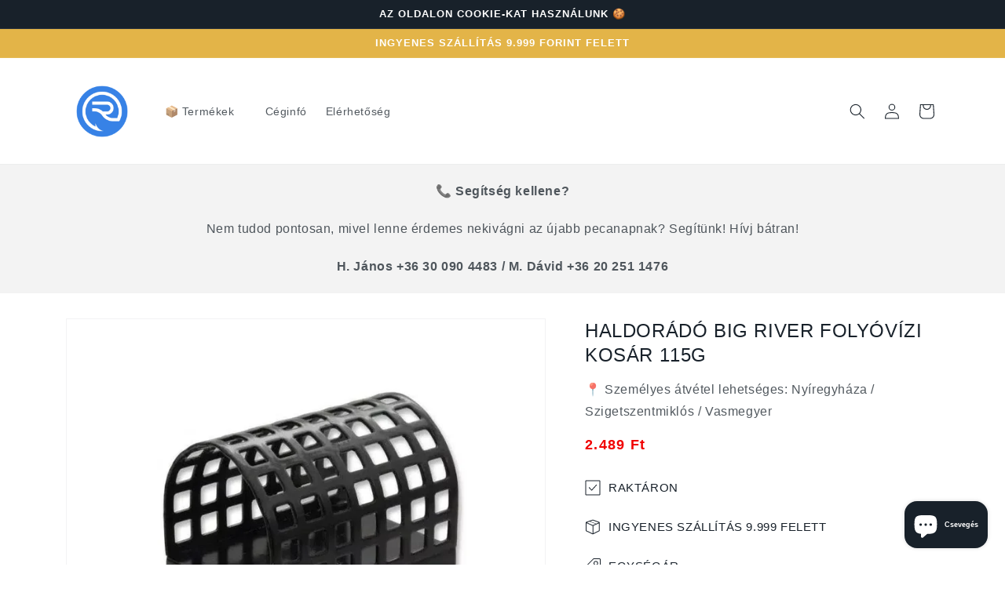

--- FILE ---
content_type: text/html; charset=utf-8
request_url: https://rapidpeca.hu/products/haldorado-big-river-folyovizi-kosar-115g
body_size: 27615
content:
<!doctype html>
<html class="no-js" lang="hu">
  <head>

<!-- Google Tag Manager -->
<script>(function(w,d,s,l,i){w[l]=w[l]||[];w[l].push({'gtm.start':
new Date().getTime(),event:'gtm.js'});var f=d.getElementsByTagName(s)[0],
j=d.createElement(s),dl=l!='dataLayer'?'&l='+l:'';j.async=true;j.src=
'https://www.googletagmanager.com/gtm.js?id='+i+dl;f.parentNode.insertBefore(j,f);
})(window,document,'script','dataLayer','GTM-PP2BD98C');</script>
<!-- End Google Tag Manager -->
    
    <script>
    window.dataLayer = window.dataLayer || [];
    function gtag() {
        dataLayer.push(arguments);
    }
    gtag("consent", "default", {
        ad_storage: "denied",
        ad_user_data: "denied", 
        ad_personalization: "denied",
        analytics_storage: "denied",
        functionality_storage: "denied",
        personalization_storage: "denied",
        security_storage: "granted",
        wait_for_update: 2000,
    });
    gtag("set", "ads_data_redaction", true);
    gtag("set", "url_passthrough", true);
</script>

        <!-- Google tag (gtag.js) -->
    <script async src="https://www.googletagmanager.com/gtag/js?id=AW-11124515659"></script>
    <script>
      window.dataLayer = window.dataLayer || [];
      function gtag(){dataLayer.push(arguments);}
      gtag('js', new Date());

      gtag('config', 'AW-11124515659');
    </script>

<!-- Start cookieyes banner --> <script id="cookieyes" type="text/javascript" src="https://cdn-cookieyes.com/common/shopify.js"></script> <script id="cookieyes" type="text/javascript" src="https://cdn-cookieyes.com/client_data/6cd2143d7b26e79f65160a54/script.js"></script> <!-- End cookieyes banner -->
    
    <!-- Meta Pixel Code -->
    <script>
      !function(f,b,e,v,n,t,s)
      {if(f.fbq)return;n=f.fbq=function(){n.callMethod?
      n.callMethod.apply(n,arguments):n.queue.push(arguments)};
      if(!f._fbq)f._fbq=n;n.push=n;n.loaded=!0;n.version='2.0';
      n.queue=[];t=b.createElement(e);t.async=!0;
      t.src=v;s=b.getElementsByTagName(e)[0];
      s.parentNode.insertBefore(t,s)}(window, document,'script',
      'https://connect.facebook.net/en_US/fbevents.js');
      fbq('init', '1215740939072709');
      fbq('track', 'PageView');
    </script>
    <noscript
      ><img
        height="1"
        width="1"
        style="display:none"
        src="https://www.facebook.com/tr?id=1215740939072709&ev=PageView&noscript=1"
    ></noscript>
    <!-- End Meta Pixel Code -->

    <meta charset="utf-8">
    <meta http-equiv="X-UA-Compatible" content="IE=edge">
    <meta name="viewport" content="width=device-width,initial-scale=1">
    <meta name="theme-color" content="">
    <link rel="canonical" href="https://rapidpeca.hu/products/haldorado-big-river-folyovizi-kosar-115g">
    <link rel="preconnect" href="https://cdn.shopify.com" crossorigin>
    <link
      rel="stylesheet"
      href="https://cdnjs.cloudflare.com/ajax/libs/font-awesome/6.2.1/css/all.min.css"
      integrity="sha512-MV7K8+y+gLIBoVD59lQIYicR65iaqukzvf/nwasF0nqhPay5w/9lJmVM2hMDcnK1OnMGCdVK+iQrJ7lzPJQd1w=="
      crossorigin="anonymous"
      referrerpolicy="no-referrer"
    ><link rel="icon" type="image/png" href="//rapidpeca.hu/cdn/shop/files/r-logo.png?crop=center&height=32&v=1690408299&width=32"><title>
      HALDORÁDÓ BIG RIVER FOLYÓVÍZI KOSÁR 115G
 &ndash; Rapidpeca.hu | Horgászbolt és webshop</title>

    
      <meta name="description" content="A Big River Feeder folyóvízi kosár az igazán gyors folyású vizek meghorgászására lett kifejlesztve, ugyanis 4 darab olyan 1.5 cm-es karom van az alján, ami már mederfenékre éréskor beleáll az aljzatba, sőt, ahogy a vízáramlat belekap a főzsinórba, és a kosár úgymond irányba áll, a horgonyok">
    

    

<meta property="og:site_name" content="Rapidpeca.hu | Horgászbolt és webshop">
<meta property="og:url" content="https://rapidpeca.hu/products/haldorado-big-river-folyovizi-kosar-115g">
<meta property="og:title" content="HALDORÁDÓ BIG RIVER FOLYÓVÍZI KOSÁR 115G">
<meta property="og:type" content="product">
<meta property="og:description" content="A Big River Feeder folyóvízi kosár az igazán gyors folyású vizek meghorgászására lett kifejlesztve, ugyanis 4 darab olyan 1.5 cm-es karom van az alján, ami már mederfenékre éréskor beleáll az aljzatba, sőt, ahogy a vízáramlat belekap a főzsinórba, és a kosár úgymond irányba áll, a horgonyok"><meta property="og:image" content="http://rapidpeca.hu/cdn/shop/files/HALDORADO-BIG-RIVER-FOLYOVIZI-KOSAR-115G.webp?v=1739803246">
  <meta property="og:image:secure_url" content="https://rapidpeca.hu/cdn/shop/files/HALDORADO-BIG-RIVER-FOLYOVIZI-KOSAR-115G.webp?v=1739803246">
  <meta property="og:image:width" content="825">
  <meta property="og:image:height" content="825"><meta property="og:price:amount" content="2.489">
  <meta property="og:price:currency" content="HUF"><meta name="twitter:card" content="summary_large_image">
<meta name="twitter:title" content="HALDORÁDÓ BIG RIVER FOLYÓVÍZI KOSÁR 115G">
<meta name="twitter:description" content="A Big River Feeder folyóvízi kosár az igazán gyors folyású vizek meghorgászására lett kifejlesztve, ugyanis 4 darab olyan 1.5 cm-es karom van az alján, ami már mederfenékre éréskor beleáll az aljzatba, sőt, ahogy a vízáramlat belekap a főzsinórba, és a kosár úgymond irányba áll, a horgonyok">


    <script src="//rapidpeca.hu/cdn/shop/t/1/assets/global.js?v=149496944046504657681673278011" defer="defer"></script>
    <script>window.performance && window.performance.mark && window.performance.mark('shopify.content_for_header.start');</script><meta name="google-site-verification" content="lr1qC-DX3LMEAYT9GaEv4HLuzY-0_Tbqc6j5lzuRdWc">
<meta id="shopify-digital-wallet" name="shopify-digital-wallet" content="/67186196747/digital_wallets/dialog">
<link rel="alternate" type="application/json+oembed" href="https://rapidpeca.hu/products/haldorado-big-river-folyovizi-kosar-115g.oembed">
<script async="async" src="/checkouts/internal/preloads.js?locale=hu-HU"></script>
<script id="shopify-features" type="application/json">{"accessToken":"3079caced8b542243c59ce88ac5f5742","betas":["rich-media-storefront-analytics"],"domain":"rapidpeca.hu","predictiveSearch":true,"shopId":67186196747,"locale":"hu"}</script>
<script>var Shopify = Shopify || {};
Shopify.shop = "rapidpeca.myshopify.com";
Shopify.locale = "hu";
Shopify.currency = {"active":"HUF","rate":"1.0"};
Shopify.country = "HU";
Shopify.theme = {"name":"Dawn","id":137954623755,"schema_name":"Dawn","schema_version":"7.0.1","theme_store_id":887,"role":"main"};
Shopify.theme.handle = "null";
Shopify.theme.style = {"id":null,"handle":null};
Shopify.cdnHost = "rapidpeca.hu/cdn";
Shopify.routes = Shopify.routes || {};
Shopify.routes.root = "/";</script>
<script type="module">!function(o){(o.Shopify=o.Shopify||{}).modules=!0}(window);</script>
<script>!function(o){function n(){var o=[];function n(){o.push(Array.prototype.slice.apply(arguments))}return n.q=o,n}var t=o.Shopify=o.Shopify||{};t.loadFeatures=n(),t.autoloadFeatures=n()}(window);</script>
<script id="shop-js-analytics" type="application/json">{"pageType":"product"}</script>
<script defer="defer" async type="module" src="//rapidpeca.hu/cdn/shopifycloud/shop-js/modules/v2/client.init-shop-cart-sync_BLcEGQU3.hu.esm.js"></script>
<script defer="defer" async type="module" src="//rapidpeca.hu/cdn/shopifycloud/shop-js/modules/v2/chunk.common_DCzYA2JO.esm.js"></script>
<script type="module">
  await import("//rapidpeca.hu/cdn/shopifycloud/shop-js/modules/v2/client.init-shop-cart-sync_BLcEGQU3.hu.esm.js");
await import("//rapidpeca.hu/cdn/shopifycloud/shop-js/modules/v2/chunk.common_DCzYA2JO.esm.js");

  window.Shopify.SignInWithShop?.initShopCartSync?.({"fedCMEnabled":true,"windoidEnabled":true});

</script>
<script>(function() {
  var isLoaded = false;
  function asyncLoad() {
    if (isLoaded) return;
    isLoaded = true;
    var urls = ["https:\/\/cdn.hextom.com\/js\/freeshippingbar.js?shop=rapidpeca.myshopify.com"];
    for (var i = 0; i < urls.length; i++) {
      var s = document.createElement('script');
      s.type = 'text/javascript';
      s.async = true;
      s.src = urls[i];
      var x = document.getElementsByTagName('script')[0];
      x.parentNode.insertBefore(s, x);
    }
  };
  if(window.attachEvent) {
    window.attachEvent('onload', asyncLoad);
  } else {
    window.addEventListener('load', asyncLoad, false);
  }
})();</script>
<script id="__st">var __st={"a":67186196747,"offset":3600,"reqid":"647f84ee-e2e5-4271-8dac-9d20e84eab25-1768932108","pageurl":"rapidpeca.hu\/products\/haldorado-big-river-folyovizi-kosar-115g","u":"67cb3b5cd076","p":"product","rtyp":"product","rid":8192018415883};</script>
<script>window.ShopifyPaypalV4VisibilityTracking = true;</script>
<script id="captcha-bootstrap">!function(){'use strict';const t='contact',e='account',n='new_comment',o=[[t,t],['blogs',n],['comments',n],[t,'customer']],c=[[e,'customer_login'],[e,'guest_login'],[e,'recover_customer_password'],[e,'create_customer']],r=t=>t.map((([t,e])=>`form[action*='/${t}']:not([data-nocaptcha='true']) input[name='form_type'][value='${e}']`)).join(','),a=t=>()=>t?[...document.querySelectorAll(t)].map((t=>t.form)):[];function s(){const t=[...o],e=r(t);return a(e)}const i='password',u='form_key',d=['recaptcha-v3-token','g-recaptcha-response','h-captcha-response',i],f=()=>{try{return window.sessionStorage}catch{return}},m='__shopify_v',_=t=>t.elements[u];function p(t,e,n=!1){try{const o=window.sessionStorage,c=JSON.parse(o.getItem(e)),{data:r}=function(t){const{data:e,action:n}=t;return t[m]||n?{data:e,action:n}:{data:t,action:n}}(c);for(const[e,n]of Object.entries(r))t.elements[e]&&(t.elements[e].value=n);n&&o.removeItem(e)}catch(o){console.error('form repopulation failed',{error:o})}}const l='form_type',E='cptcha';function T(t){t.dataset[E]=!0}const w=window,h=w.document,L='Shopify',v='ce_forms',y='captcha';let A=!1;((t,e)=>{const n=(g='f06e6c50-85a8-45c8-87d0-21a2b65856fe',I='https://cdn.shopify.com/shopifycloud/storefront-forms-hcaptcha/ce_storefront_forms_captcha_hcaptcha.v1.5.2.iife.js',D={infoText:'hCaptcha által védett',privacyText:'Adatvédelem',termsText:'Használati feltételek'},(t,e,n)=>{const o=w[L][v],c=o.bindForm;if(c)return c(t,g,e,D).then(n);var r;o.q.push([[t,g,e,D],n]),r=I,A||(h.body.append(Object.assign(h.createElement('script'),{id:'captcha-provider',async:!0,src:r})),A=!0)});var g,I,D;w[L]=w[L]||{},w[L][v]=w[L][v]||{},w[L][v].q=[],w[L][y]=w[L][y]||{},w[L][y].protect=function(t,e){n(t,void 0,e),T(t)},Object.freeze(w[L][y]),function(t,e,n,w,h,L){const[v,y,A,g]=function(t,e,n){const i=e?o:[],u=t?c:[],d=[...i,...u],f=r(d),m=r(i),_=r(d.filter((([t,e])=>n.includes(e))));return[a(f),a(m),a(_),s()]}(w,h,L),I=t=>{const e=t.target;return e instanceof HTMLFormElement?e:e&&e.form},D=t=>v().includes(t);t.addEventListener('submit',(t=>{const e=I(t);if(!e)return;const n=D(e)&&!e.dataset.hcaptchaBound&&!e.dataset.recaptchaBound,o=_(e),c=g().includes(e)&&(!o||!o.value);(n||c)&&t.preventDefault(),c&&!n&&(function(t){try{if(!f())return;!function(t){const e=f();if(!e)return;const n=_(t);if(!n)return;const o=n.value;o&&e.removeItem(o)}(t);const e=Array.from(Array(32),(()=>Math.random().toString(36)[2])).join('');!function(t,e){_(t)||t.append(Object.assign(document.createElement('input'),{type:'hidden',name:u})),t.elements[u].value=e}(t,e),function(t,e){const n=f();if(!n)return;const o=[...t.querySelectorAll(`input[type='${i}']`)].map((({name:t})=>t)),c=[...d,...o],r={};for(const[a,s]of new FormData(t).entries())c.includes(a)||(r[a]=s);n.setItem(e,JSON.stringify({[m]:1,action:t.action,data:r}))}(t,e)}catch(e){console.error('failed to persist form',e)}}(e),e.submit())}));const S=(t,e)=>{t&&!t.dataset[E]&&(n(t,e.some((e=>e===t))),T(t))};for(const o of['focusin','change'])t.addEventListener(o,(t=>{const e=I(t);D(e)&&S(e,y())}));const B=e.get('form_key'),M=e.get(l),P=B&&M;t.addEventListener('DOMContentLoaded',(()=>{const t=y();if(P)for(const e of t)e.elements[l].value===M&&p(e,B);[...new Set([...A(),...v().filter((t=>'true'===t.dataset.shopifyCaptcha))])].forEach((e=>S(e,t)))}))}(h,new URLSearchParams(w.location.search),n,t,e,['guest_login'])})(!0,!0)}();</script>
<script integrity="sha256-4kQ18oKyAcykRKYeNunJcIwy7WH5gtpwJnB7kiuLZ1E=" data-source-attribution="shopify.loadfeatures" defer="defer" src="//rapidpeca.hu/cdn/shopifycloud/storefront/assets/storefront/load_feature-a0a9edcb.js" crossorigin="anonymous"></script>
<script data-source-attribution="shopify.dynamic_checkout.dynamic.init">var Shopify=Shopify||{};Shopify.PaymentButton=Shopify.PaymentButton||{isStorefrontPortableWallets:!0,init:function(){window.Shopify.PaymentButton.init=function(){};var t=document.createElement("script");t.src="https://rapidpeca.hu/cdn/shopifycloud/portable-wallets/latest/portable-wallets.hu.js",t.type="module",document.head.appendChild(t)}};
</script>
<script data-source-attribution="shopify.dynamic_checkout.buyer_consent">
  function portableWalletsHideBuyerConsent(e){var t=document.getElementById("shopify-buyer-consent"),n=document.getElementById("shopify-subscription-policy-button");t&&n&&(t.classList.add("hidden"),t.setAttribute("aria-hidden","true"),n.removeEventListener("click",e))}function portableWalletsShowBuyerConsent(e){var t=document.getElementById("shopify-buyer-consent"),n=document.getElementById("shopify-subscription-policy-button");t&&n&&(t.classList.remove("hidden"),t.removeAttribute("aria-hidden"),n.addEventListener("click",e))}window.Shopify?.PaymentButton&&(window.Shopify.PaymentButton.hideBuyerConsent=portableWalletsHideBuyerConsent,window.Shopify.PaymentButton.showBuyerConsent=portableWalletsShowBuyerConsent);
</script>
<script data-source-attribution="shopify.dynamic_checkout.cart.bootstrap">document.addEventListener("DOMContentLoaded",(function(){function t(){return document.querySelector("shopify-accelerated-checkout-cart, shopify-accelerated-checkout")}if(t())Shopify.PaymentButton.init();else{new MutationObserver((function(e,n){t()&&(Shopify.PaymentButton.init(),n.disconnect())})).observe(document.body,{childList:!0,subtree:!0})}}));
</script>
<script id="sections-script" data-sections="header,footer" defer="defer" src="//rapidpeca.hu/cdn/shop/t/1/compiled_assets/scripts.js?v=4594"></script>
<script>window.performance && window.performance.mark && window.performance.mark('shopify.content_for_header.end');</script>


    <style data-shopify>
      
      
      
      
      

      :root {
        --font-body-family: "system_ui", -apple-system, 'Segoe UI', Roboto, 'Helvetica Neue', 'Noto Sans', 'Liberation Sans', Arial, sans-serif, 'Apple Color Emoji', 'Segoe UI Emoji', 'Segoe UI Symbol', 'Noto Color Emoji';
        --font-body-style: normal;
        --font-body-weight: 400;
        --font-body-weight-bold: 700;

        --font-heading-family: "system_ui", -apple-system, 'Segoe UI', Roboto, 'Helvetica Neue', 'Noto Sans', 'Liberation Sans', Arial, sans-serif, 'Apple Color Emoji', 'Segoe UI Emoji', 'Segoe UI Symbol', 'Noto Color Emoji';
        --font-heading-style: normal;
        --font-heading-weight: 400;

        --font-body-scale: 1.0;
        --font-heading-scale: 1.0;

        --color-base-text: 24, 33, 42;
        --color-shadow: 24, 33, 42;
        --color-base-background-1: 255, 255, 255;
        --color-base-background-2: 243, 243, 243;
        --color-base-solid-button-labels: 255, 255, 255;
        --color-base-outline-button-labels: 24, 33, 42;
        --color-base-accent-1: 1, 133, 241;
        --color-base-accent-2: 227, 180, 72;
        --payment-terms-background-color: #ffffff;

        --gradient-base-background-1: #ffffff;
        --gradient-base-background-2: #f3f3f3;
        --gradient-base-accent-1: #0185f1;
        --gradient-base-accent-2: #e3b448;

        --media-padding: px;
        --media-border-opacity: 0.05;
        --media-border-width: 1px;
        --media-radius: 0px;
        --media-shadow-opacity: 0.0;
        --media-shadow-horizontal-offset: 0px;
        --media-shadow-vertical-offset: 4px;
        --media-shadow-blur-radius: 5px;
        --media-shadow-visible: 0;

        --page-width: 120rem;
        --page-width-margin: 0rem;

        --product-card-image-padding: 0.0rem;
        --product-card-corner-radius: 0.0rem;
        --product-card-text-alignment: left;
        --product-card-border-width: 0.0rem;
        --product-card-border-opacity: 0.1;
        --product-card-shadow-opacity: 0.0;
        --product-card-shadow-visible: 0;
        --product-card-shadow-horizontal-offset: 0.0rem;
        --product-card-shadow-vertical-offset: 0.4rem;
        --product-card-shadow-blur-radius: 0.5rem;

        --collection-card-image-padding: 0.0rem;
        --collection-card-corner-radius: 0.0rem;
        --collection-card-text-alignment: left;
        --collection-card-border-width: 0.0rem;
        --collection-card-border-opacity: 0.0;
        --collection-card-shadow-opacity: 0.0;
        --collection-card-shadow-visible: 0;
        --collection-card-shadow-horizontal-offset: 0.0rem;
        --collection-card-shadow-vertical-offset: 0.4rem;
        --collection-card-shadow-blur-radius: 0.0rem;

        --blog-card-image-padding: 0.0rem;
        --blog-card-corner-radius: 0.0rem;
        --blog-card-text-alignment: left;
        --blog-card-border-width: 0.0rem;
        --blog-card-border-opacity: 0.1;
        --blog-card-shadow-opacity: 0.0;
        --blog-card-shadow-visible: 0;
        --blog-card-shadow-horizontal-offset: 0.0rem;
        --blog-card-shadow-vertical-offset: 0.4rem;
        --blog-card-shadow-blur-radius: 0.5rem;

        --badge-corner-radius: 4.0rem;

        --popup-border-width: 1px;
        --popup-border-opacity: 0.1;
        --popup-corner-radius: 0px;
        --popup-shadow-opacity: 0.0;
        --popup-shadow-horizontal-offset: 0px;
        --popup-shadow-vertical-offset: 4px;
        --popup-shadow-blur-radius: 5px;

        --drawer-border-width: 1px;
        --drawer-border-opacity: 0.1;
        --drawer-shadow-opacity: 0.0;
        --drawer-shadow-horizontal-offset: 0px;
        --drawer-shadow-vertical-offset: 4px;
        --drawer-shadow-blur-radius: 5px;

        --spacing-sections-desktop: 12px;
        --spacing-sections-mobile: 12px;

        --grid-desktop-vertical-spacing: 12px;
        --grid-desktop-horizontal-spacing: 12px;
        --grid-mobile-vertical-spacing: 6px;
        --grid-mobile-horizontal-spacing: 6px;

        --text-boxes-border-opacity: 0.1;
        --text-boxes-border-width: 0px;
        --text-boxes-radius: 0px;
        --text-boxes-shadow-opacity: 0.0;
        --text-boxes-shadow-visible: 0;
        --text-boxes-shadow-horizontal-offset: 0px;
        --text-boxes-shadow-vertical-offset: 4px;
        --text-boxes-shadow-blur-radius: 5px;

        --buttons-radius: 0px;
        --buttons-radius-outset: 0px;
        --buttons-border-width: 1px;
        --buttons-border-opacity: 1.0;
        --buttons-shadow-opacity: 0.0;
        --buttons-shadow-visible: 0;
        --buttons-shadow-horizontal-offset: 0px;
        --buttons-shadow-vertical-offset: 4px;
        --buttons-shadow-blur-radius: 5px;
        --buttons-border-offset: 0px;

        --inputs-radius: 0px;
        --inputs-border-width: 1px;
        --inputs-border-opacity: 0.55;
        --inputs-shadow-opacity: 0.0;
        --inputs-shadow-horizontal-offset: 0px;
        --inputs-margin-offset: 0px;
        --inputs-shadow-vertical-offset: 4px;
        --inputs-shadow-blur-radius: 5px;
        --inputs-radius-outset: 0px;

        --variant-pills-radius: 40px;
        --variant-pills-border-width: 1px;
        --variant-pills-border-opacity: 0.55;
        --variant-pills-shadow-opacity: 0.0;
        --variant-pills-shadow-horizontal-offset: 0px;
        --variant-pills-shadow-vertical-offset: 4px;
        --variant-pills-shadow-blur-radius: 5px;
      }

      *,
      *::before,
      *::after {
        box-sizing: inherit;
      }

      html {
        box-sizing: border-box;
        font-size: calc(var(--font-body-scale) * 62.5%);
        height: 100%;
      }

      body {
        display: grid;
        grid-template-rows: auto auto 1fr auto;
        grid-template-columns: 100%;
        min-height: 100%;
        margin: 0;
        font-size: 1.5rem;
        letter-spacing: 0.06rem;
        line-height: calc(1 + 0.8 / var(--font-body-scale));
        font-family: var(--font-body-family);
        font-style: var(--font-body-style);
        font-weight: var(--font-body-weight);
      }

      @media screen and (min-width: 750px) {
        body {
          font-size: 1.6rem;
        }
      }
    </style>

    <link href="//rapidpeca.hu/cdn/shop/t/1/assets/base.css?v=73237764202683095071679985844" rel="stylesheet" type="text/css" media="all" />
<link
        rel="stylesheet"
        href="//rapidpeca.hu/cdn/shop/t/1/assets/component-predictive-search.css?v=83512081251802922551673278002"
        media="print"
        onload="this.media='all'"
      ><script>
      document.documentElement.className = document.documentElement.className.replace('no-js', 'js');
      if (Shopify.designMode) {
        document.documentElement.classList.add('shopify-design-mode');
      }
    </script>



    
  <script src="https://cdn.shopify.com/extensions/fef74e5c-4c2b-4cf4-8bcb-a6a437504aa0/proof-bear-sales-popup-36/assets/salespop-widget.js" type="text/javascript" defer="defer"></script>
<script src="https://cdn.shopify.com/extensions/e4b3a77b-20c9-4161-b1bb-deb87046128d/inbox-1253/assets/inbox-chat-loader.js" type="text/javascript" defer="defer"></script>
<link href="https://monorail-edge.shopifysvc.com" rel="dns-prefetch">
<script>(function(){if ("sendBeacon" in navigator && "performance" in window) {try {var session_token_from_headers = performance.getEntriesByType('navigation')[0].serverTiming.find(x => x.name == '_s').description;} catch {var session_token_from_headers = undefined;}var session_cookie_matches = document.cookie.match(/_shopify_s=([^;]*)/);var session_token_from_cookie = session_cookie_matches && session_cookie_matches.length === 2 ? session_cookie_matches[1] : "";var session_token = session_token_from_headers || session_token_from_cookie || "";function handle_abandonment_event(e) {var entries = performance.getEntries().filter(function(entry) {return /monorail-edge.shopifysvc.com/.test(entry.name);});if (!window.abandonment_tracked && entries.length === 0) {window.abandonment_tracked = true;var currentMs = Date.now();var navigation_start = performance.timing.navigationStart;var payload = {shop_id: 67186196747,url: window.location.href,navigation_start,duration: currentMs - navigation_start,session_token,page_type: "product"};window.navigator.sendBeacon("https://monorail-edge.shopifysvc.com/v1/produce", JSON.stringify({schema_id: "online_store_buyer_site_abandonment/1.1",payload: payload,metadata: {event_created_at_ms: currentMs,event_sent_at_ms: currentMs}}));}}window.addEventListener('pagehide', handle_abandonment_event);}}());</script>
<script id="web-pixels-manager-setup">(function e(e,d,r,n,o){if(void 0===o&&(o={}),!Boolean(null===(a=null===(i=window.Shopify)||void 0===i?void 0:i.analytics)||void 0===a?void 0:a.replayQueue)){var i,a;window.Shopify=window.Shopify||{};var t=window.Shopify;t.analytics=t.analytics||{};var s=t.analytics;s.replayQueue=[],s.publish=function(e,d,r){return s.replayQueue.push([e,d,r]),!0};try{self.performance.mark("wpm:start")}catch(e){}var l=function(){var e={modern:/Edge?\/(1{2}[4-9]|1[2-9]\d|[2-9]\d{2}|\d{4,})\.\d+(\.\d+|)|Firefox\/(1{2}[4-9]|1[2-9]\d|[2-9]\d{2}|\d{4,})\.\d+(\.\d+|)|Chrom(ium|e)\/(9{2}|\d{3,})\.\d+(\.\d+|)|(Maci|X1{2}).+ Version\/(15\.\d+|(1[6-9]|[2-9]\d|\d{3,})\.\d+)([,.]\d+|)( \(\w+\)|)( Mobile\/\w+|) Safari\/|Chrome.+OPR\/(9{2}|\d{3,})\.\d+\.\d+|(CPU[ +]OS|iPhone[ +]OS|CPU[ +]iPhone|CPU IPhone OS|CPU iPad OS)[ +]+(15[._]\d+|(1[6-9]|[2-9]\d|\d{3,})[._]\d+)([._]\d+|)|Android:?[ /-](13[3-9]|1[4-9]\d|[2-9]\d{2}|\d{4,})(\.\d+|)(\.\d+|)|Android.+Firefox\/(13[5-9]|1[4-9]\d|[2-9]\d{2}|\d{4,})\.\d+(\.\d+|)|Android.+Chrom(ium|e)\/(13[3-9]|1[4-9]\d|[2-9]\d{2}|\d{4,})\.\d+(\.\d+|)|SamsungBrowser\/([2-9]\d|\d{3,})\.\d+/,legacy:/Edge?\/(1[6-9]|[2-9]\d|\d{3,})\.\d+(\.\d+|)|Firefox\/(5[4-9]|[6-9]\d|\d{3,})\.\d+(\.\d+|)|Chrom(ium|e)\/(5[1-9]|[6-9]\d|\d{3,})\.\d+(\.\d+|)([\d.]+$|.*Safari\/(?![\d.]+ Edge\/[\d.]+$))|(Maci|X1{2}).+ Version\/(10\.\d+|(1[1-9]|[2-9]\d|\d{3,})\.\d+)([,.]\d+|)( \(\w+\)|)( Mobile\/\w+|) Safari\/|Chrome.+OPR\/(3[89]|[4-9]\d|\d{3,})\.\d+\.\d+|(CPU[ +]OS|iPhone[ +]OS|CPU[ +]iPhone|CPU IPhone OS|CPU iPad OS)[ +]+(10[._]\d+|(1[1-9]|[2-9]\d|\d{3,})[._]\d+)([._]\d+|)|Android:?[ /-](13[3-9]|1[4-9]\d|[2-9]\d{2}|\d{4,})(\.\d+|)(\.\d+|)|Mobile Safari.+OPR\/([89]\d|\d{3,})\.\d+\.\d+|Android.+Firefox\/(13[5-9]|1[4-9]\d|[2-9]\d{2}|\d{4,})\.\d+(\.\d+|)|Android.+Chrom(ium|e)\/(13[3-9]|1[4-9]\d|[2-9]\d{2}|\d{4,})\.\d+(\.\d+|)|Android.+(UC? ?Browser|UCWEB|U3)[ /]?(15\.([5-9]|\d{2,})|(1[6-9]|[2-9]\d|\d{3,})\.\d+)\.\d+|SamsungBrowser\/(5\.\d+|([6-9]|\d{2,})\.\d+)|Android.+MQ{2}Browser\/(14(\.(9|\d{2,})|)|(1[5-9]|[2-9]\d|\d{3,})(\.\d+|))(\.\d+|)|K[Aa][Ii]OS\/(3\.\d+|([4-9]|\d{2,})\.\d+)(\.\d+|)/},d=e.modern,r=e.legacy,n=navigator.userAgent;return n.match(d)?"modern":n.match(r)?"legacy":"unknown"}(),u="modern"===l?"modern":"legacy",c=(null!=n?n:{modern:"",legacy:""})[u],f=function(e){return[e.baseUrl,"/wpm","/b",e.hashVersion,"modern"===e.buildTarget?"m":"l",".js"].join("")}({baseUrl:d,hashVersion:r,buildTarget:u}),m=function(e){var d=e.version,r=e.bundleTarget,n=e.surface,o=e.pageUrl,i=e.monorailEndpoint;return{emit:function(e){var a=e.status,t=e.errorMsg,s=(new Date).getTime(),l=JSON.stringify({metadata:{event_sent_at_ms:s},events:[{schema_id:"web_pixels_manager_load/3.1",payload:{version:d,bundle_target:r,page_url:o,status:a,surface:n,error_msg:t},metadata:{event_created_at_ms:s}}]});if(!i)return console&&console.warn&&console.warn("[Web Pixels Manager] No Monorail endpoint provided, skipping logging."),!1;try{return self.navigator.sendBeacon.bind(self.navigator)(i,l)}catch(e){}var u=new XMLHttpRequest;try{return u.open("POST",i,!0),u.setRequestHeader("Content-Type","text/plain"),u.send(l),!0}catch(e){return console&&console.warn&&console.warn("[Web Pixels Manager] Got an unhandled error while logging to Monorail."),!1}}}}({version:r,bundleTarget:l,surface:e.surface,pageUrl:self.location.href,monorailEndpoint:e.monorailEndpoint});try{o.browserTarget=l,function(e){var d=e.src,r=e.async,n=void 0===r||r,o=e.onload,i=e.onerror,a=e.sri,t=e.scriptDataAttributes,s=void 0===t?{}:t,l=document.createElement("script"),u=document.querySelector("head"),c=document.querySelector("body");if(l.async=n,l.src=d,a&&(l.integrity=a,l.crossOrigin="anonymous"),s)for(var f in s)if(Object.prototype.hasOwnProperty.call(s,f))try{l.dataset[f]=s[f]}catch(e){}if(o&&l.addEventListener("load",o),i&&l.addEventListener("error",i),u)u.appendChild(l);else{if(!c)throw new Error("Did not find a head or body element to append the script");c.appendChild(l)}}({src:f,async:!0,onload:function(){if(!function(){var e,d;return Boolean(null===(d=null===(e=window.Shopify)||void 0===e?void 0:e.analytics)||void 0===d?void 0:d.initialized)}()){var d=window.webPixelsManager.init(e)||void 0;if(d){var r=window.Shopify.analytics;r.replayQueue.forEach((function(e){var r=e[0],n=e[1],o=e[2];d.publishCustomEvent(r,n,o)})),r.replayQueue=[],r.publish=d.publishCustomEvent,r.visitor=d.visitor,r.initialized=!0}}},onerror:function(){return m.emit({status:"failed",errorMsg:"".concat(f," has failed to load")})},sri:function(e){var d=/^sha384-[A-Za-z0-9+/=]+$/;return"string"==typeof e&&d.test(e)}(c)?c:"",scriptDataAttributes:o}),m.emit({status:"loading"})}catch(e){m.emit({status:"failed",errorMsg:(null==e?void 0:e.message)||"Unknown error"})}}})({shopId: 67186196747,storefrontBaseUrl: "https://rapidpeca.hu",extensionsBaseUrl: "https://extensions.shopifycdn.com/cdn/shopifycloud/web-pixels-manager",monorailEndpoint: "https://monorail-edge.shopifysvc.com/unstable/produce_batch",surface: "storefront-renderer",enabledBetaFlags: ["2dca8a86"],webPixelsConfigList: [{"id":"799047947","configuration":"{\"config\":\"{\\\"pixel_id\\\":\\\"G-LTZD69S2QR\\\",\\\"google_tag_ids\\\":[\\\"G-LTZD69S2QR\\\",\\\"GT-P3F77J7\\\"],\\\"target_country\\\":\\\"HU\\\",\\\"gtag_events\\\":[{\\\"type\\\":\\\"begin_checkout\\\",\\\"action_label\\\":\\\"G-LTZD69S2QR\\\"},{\\\"type\\\":\\\"search\\\",\\\"action_label\\\":\\\"G-LTZD69S2QR\\\"},{\\\"type\\\":\\\"view_item\\\",\\\"action_label\\\":[\\\"G-LTZD69S2QR\\\",\\\"MC-EDNXE99YTT\\\"]},{\\\"type\\\":\\\"purchase\\\",\\\"action_label\\\":[\\\"G-LTZD69S2QR\\\",\\\"MC-EDNXE99YTT\\\"]},{\\\"type\\\":\\\"page_view\\\",\\\"action_label\\\":[\\\"G-LTZD69S2QR\\\",\\\"MC-EDNXE99YTT\\\"]},{\\\"type\\\":\\\"add_payment_info\\\",\\\"action_label\\\":\\\"G-LTZD69S2QR\\\"},{\\\"type\\\":\\\"add_to_cart\\\",\\\"action_label\\\":\\\"G-LTZD69S2QR\\\"}],\\\"enable_monitoring_mode\\\":false}\"}","eventPayloadVersion":"v1","runtimeContext":"OPEN","scriptVersion":"b2a88bafab3e21179ed38636efcd8a93","type":"APP","apiClientId":1780363,"privacyPurposes":[],"dataSharingAdjustments":{"protectedCustomerApprovalScopes":["read_customer_address","read_customer_email","read_customer_name","read_customer_personal_data","read_customer_phone"]}},{"id":"311853323","configuration":"{\"pixel_id\":\"1215740939072709\",\"pixel_type\":\"facebook_pixel\",\"metaapp_system_user_token\":\"-\"}","eventPayloadVersion":"v1","runtimeContext":"OPEN","scriptVersion":"ca16bc87fe92b6042fbaa3acc2fbdaa6","type":"APP","apiClientId":2329312,"privacyPurposes":["ANALYTICS","MARKETING","SALE_OF_DATA"],"dataSharingAdjustments":{"protectedCustomerApprovalScopes":["read_customer_address","read_customer_email","read_customer_name","read_customer_personal_data","read_customer_phone"]}},{"id":"shopify-app-pixel","configuration":"{}","eventPayloadVersion":"v1","runtimeContext":"STRICT","scriptVersion":"0450","apiClientId":"shopify-pixel","type":"APP","privacyPurposes":["ANALYTICS","MARKETING"]},{"id":"shopify-custom-pixel","eventPayloadVersion":"v1","runtimeContext":"LAX","scriptVersion":"0450","apiClientId":"shopify-pixel","type":"CUSTOM","privacyPurposes":["ANALYTICS","MARKETING"]}],isMerchantRequest: false,initData: {"shop":{"name":"Rapidpeca.hu | Horgászbolt és webshop","paymentSettings":{"currencyCode":"HUF"},"myshopifyDomain":"rapidpeca.myshopify.com","countryCode":"HU","storefrontUrl":"https:\/\/rapidpeca.hu"},"customer":null,"cart":null,"checkout":null,"productVariants":[{"price":{"amount":2489.0,"currencyCode":"HUF"},"product":{"title":"HALDORÁDÓ BIG RIVER FOLYÓVÍZI KOSÁR 115G","vendor":"HALDORÁDÓ","id":"8192018415883","untranslatedTitle":"HALDORÁDÓ BIG RIVER FOLYÓVÍZI KOSÁR 115G","url":"\/products\/haldorado-big-river-folyovizi-kosar-115g","type":""},"id":"44245570683147","image":{"src":"\/\/rapidpeca.hu\/cdn\/shop\/files\/HALDORADO-BIG-RIVER-FOLYOVIZI-KOSAR-115G.webp?v=1739803246"},"sku":"HD-BRF115G","title":"Default Title","untranslatedTitle":"Default Title"}],"purchasingCompany":null},},"https://rapidpeca.hu/cdn","fcfee988w5aeb613cpc8e4bc33m6693e112",{"modern":"","legacy":""},{"shopId":"67186196747","storefrontBaseUrl":"https:\/\/rapidpeca.hu","extensionBaseUrl":"https:\/\/extensions.shopifycdn.com\/cdn\/shopifycloud\/web-pixels-manager","surface":"storefront-renderer","enabledBetaFlags":"[\"2dca8a86\"]","isMerchantRequest":"false","hashVersion":"fcfee988w5aeb613cpc8e4bc33m6693e112","publish":"custom","events":"[[\"page_viewed\",{}],[\"product_viewed\",{\"productVariant\":{\"price\":{\"amount\":2489.0,\"currencyCode\":\"HUF\"},\"product\":{\"title\":\"HALDORÁDÓ BIG RIVER FOLYÓVÍZI KOSÁR 115G\",\"vendor\":\"HALDORÁDÓ\",\"id\":\"8192018415883\",\"untranslatedTitle\":\"HALDORÁDÓ BIG RIVER FOLYÓVÍZI KOSÁR 115G\",\"url\":\"\/products\/haldorado-big-river-folyovizi-kosar-115g\",\"type\":\"\"},\"id\":\"44245570683147\",\"image\":{\"src\":\"\/\/rapidpeca.hu\/cdn\/shop\/files\/HALDORADO-BIG-RIVER-FOLYOVIZI-KOSAR-115G.webp?v=1739803246\"},\"sku\":\"HD-BRF115G\",\"title\":\"Default Title\",\"untranslatedTitle\":\"Default Title\"}}]]"});</script><script>
  window.ShopifyAnalytics = window.ShopifyAnalytics || {};
  window.ShopifyAnalytics.meta = window.ShopifyAnalytics.meta || {};
  window.ShopifyAnalytics.meta.currency = 'HUF';
  var meta = {"product":{"id":8192018415883,"gid":"gid:\/\/shopify\/Product\/8192018415883","vendor":"HALDORÁDÓ","type":"","handle":"haldorado-big-river-folyovizi-kosar-115g","variants":[{"id":44245570683147,"price":248900,"name":"HALDORÁDÓ BIG RIVER FOLYÓVÍZI KOSÁR 115G","public_title":null,"sku":"HD-BRF115G"}],"remote":false},"page":{"pageType":"product","resourceType":"product","resourceId":8192018415883,"requestId":"647f84ee-e2e5-4271-8dac-9d20e84eab25-1768932108"}};
  for (var attr in meta) {
    window.ShopifyAnalytics.meta[attr] = meta[attr];
  }
</script>
<script class="analytics">
  (function () {
    var customDocumentWrite = function(content) {
      var jquery = null;

      if (window.jQuery) {
        jquery = window.jQuery;
      } else if (window.Checkout && window.Checkout.$) {
        jquery = window.Checkout.$;
      }

      if (jquery) {
        jquery('body').append(content);
      }
    };

    var hasLoggedConversion = function(token) {
      if (token) {
        return document.cookie.indexOf('loggedConversion=' + token) !== -1;
      }
      return false;
    }

    var setCookieIfConversion = function(token) {
      if (token) {
        var twoMonthsFromNow = new Date(Date.now());
        twoMonthsFromNow.setMonth(twoMonthsFromNow.getMonth() + 2);

        document.cookie = 'loggedConversion=' + token + '; expires=' + twoMonthsFromNow;
      }
    }

    var trekkie = window.ShopifyAnalytics.lib = window.trekkie = window.trekkie || [];
    if (trekkie.integrations) {
      return;
    }
    trekkie.methods = [
      'identify',
      'page',
      'ready',
      'track',
      'trackForm',
      'trackLink'
    ];
    trekkie.factory = function(method) {
      return function() {
        var args = Array.prototype.slice.call(arguments);
        args.unshift(method);
        trekkie.push(args);
        return trekkie;
      };
    };
    for (var i = 0; i < trekkie.methods.length; i++) {
      var key = trekkie.methods[i];
      trekkie[key] = trekkie.factory(key);
    }
    trekkie.load = function(config) {
      trekkie.config = config || {};
      trekkie.config.initialDocumentCookie = document.cookie;
      var first = document.getElementsByTagName('script')[0];
      var script = document.createElement('script');
      script.type = 'text/javascript';
      script.onerror = function(e) {
        var scriptFallback = document.createElement('script');
        scriptFallback.type = 'text/javascript';
        scriptFallback.onerror = function(error) {
                var Monorail = {
      produce: function produce(monorailDomain, schemaId, payload) {
        var currentMs = new Date().getTime();
        var event = {
          schema_id: schemaId,
          payload: payload,
          metadata: {
            event_created_at_ms: currentMs,
            event_sent_at_ms: currentMs
          }
        };
        return Monorail.sendRequest("https://" + monorailDomain + "/v1/produce", JSON.stringify(event));
      },
      sendRequest: function sendRequest(endpointUrl, payload) {
        // Try the sendBeacon API
        if (window && window.navigator && typeof window.navigator.sendBeacon === 'function' && typeof window.Blob === 'function' && !Monorail.isIos12()) {
          var blobData = new window.Blob([payload], {
            type: 'text/plain'
          });

          if (window.navigator.sendBeacon(endpointUrl, blobData)) {
            return true;
          } // sendBeacon was not successful

        } // XHR beacon

        var xhr = new XMLHttpRequest();

        try {
          xhr.open('POST', endpointUrl);
          xhr.setRequestHeader('Content-Type', 'text/plain');
          xhr.send(payload);
        } catch (e) {
          console.log(e);
        }

        return false;
      },
      isIos12: function isIos12() {
        return window.navigator.userAgent.lastIndexOf('iPhone; CPU iPhone OS 12_') !== -1 || window.navigator.userAgent.lastIndexOf('iPad; CPU OS 12_') !== -1;
      }
    };
    Monorail.produce('monorail-edge.shopifysvc.com',
      'trekkie_storefront_load_errors/1.1',
      {shop_id: 67186196747,
      theme_id: 137954623755,
      app_name: "storefront",
      context_url: window.location.href,
      source_url: "//rapidpeca.hu/cdn/s/trekkie.storefront.cd680fe47e6c39ca5d5df5f0a32d569bc48c0f27.min.js"});

        };
        scriptFallback.async = true;
        scriptFallback.src = '//rapidpeca.hu/cdn/s/trekkie.storefront.cd680fe47e6c39ca5d5df5f0a32d569bc48c0f27.min.js';
        first.parentNode.insertBefore(scriptFallback, first);
      };
      script.async = true;
      script.src = '//rapidpeca.hu/cdn/s/trekkie.storefront.cd680fe47e6c39ca5d5df5f0a32d569bc48c0f27.min.js';
      first.parentNode.insertBefore(script, first);
    };
    trekkie.load(
      {"Trekkie":{"appName":"storefront","development":false,"defaultAttributes":{"shopId":67186196747,"isMerchantRequest":null,"themeId":137954623755,"themeCityHash":"17923330671528598975","contentLanguage":"hu","currency":"HUF","eventMetadataId":"b6514268-13fe-47ac-8391-0be3b0b0cdaa"},"isServerSideCookieWritingEnabled":true,"monorailRegion":"shop_domain","enabledBetaFlags":["65f19447"]},"Session Attribution":{},"S2S":{"facebookCapiEnabled":true,"source":"trekkie-storefront-renderer","apiClientId":580111}}
    );

    var loaded = false;
    trekkie.ready(function() {
      if (loaded) return;
      loaded = true;

      window.ShopifyAnalytics.lib = window.trekkie;

      var originalDocumentWrite = document.write;
      document.write = customDocumentWrite;
      try { window.ShopifyAnalytics.merchantGoogleAnalytics.call(this); } catch(error) {};
      document.write = originalDocumentWrite;

      window.ShopifyAnalytics.lib.page(null,{"pageType":"product","resourceType":"product","resourceId":8192018415883,"requestId":"647f84ee-e2e5-4271-8dac-9d20e84eab25-1768932108","shopifyEmitted":true});

      var match = window.location.pathname.match(/checkouts\/(.+)\/(thank_you|post_purchase)/)
      var token = match? match[1]: undefined;
      if (!hasLoggedConversion(token)) {
        setCookieIfConversion(token);
        window.ShopifyAnalytics.lib.track("Viewed Product",{"currency":"HUF","variantId":44245570683147,"productId":8192018415883,"productGid":"gid:\/\/shopify\/Product\/8192018415883","name":"HALDORÁDÓ BIG RIVER FOLYÓVÍZI KOSÁR 115G","price":"2489.00","sku":"HD-BRF115G","brand":"HALDORÁDÓ","variant":null,"category":"","nonInteraction":true,"remote":false},undefined,undefined,{"shopifyEmitted":true});
      window.ShopifyAnalytics.lib.track("monorail:\/\/trekkie_storefront_viewed_product\/1.1",{"currency":"HUF","variantId":44245570683147,"productId":8192018415883,"productGid":"gid:\/\/shopify\/Product\/8192018415883","name":"HALDORÁDÓ BIG RIVER FOLYÓVÍZI KOSÁR 115G","price":"2489.00","sku":"HD-BRF115G","brand":"HALDORÁDÓ","variant":null,"category":"","nonInteraction":true,"remote":false,"referer":"https:\/\/rapidpeca.hu\/products\/haldorado-big-river-folyovizi-kosar-115g"});
      }
    });


        var eventsListenerScript = document.createElement('script');
        eventsListenerScript.async = true;
        eventsListenerScript.src = "//rapidpeca.hu/cdn/shopifycloud/storefront/assets/shop_events_listener-3da45d37.js";
        document.getElementsByTagName('head')[0].appendChild(eventsListenerScript);

})();</script>
  <script>
  if (!window.ga || (window.ga && typeof window.ga !== 'function')) {
    window.ga = function ga() {
      (window.ga.q = window.ga.q || []).push(arguments);
      if (window.Shopify && window.Shopify.analytics && typeof window.Shopify.analytics.publish === 'function') {
        window.Shopify.analytics.publish("ga_stub_called", {}, {sendTo: "google_osp_migration"});
      }
      console.error("Shopify's Google Analytics stub called with:", Array.from(arguments), "\nSee https://help.shopify.com/manual/promoting-marketing/pixels/pixel-migration#google for more information.");
    };
    if (window.Shopify && window.Shopify.analytics && typeof window.Shopify.analytics.publish === 'function') {
      window.Shopify.analytics.publish("ga_stub_initialized", {}, {sendTo: "google_osp_migration"});
    }
  }
</script>
<script
  defer
  src="https://rapidpeca.hu/cdn/shopifycloud/perf-kit/shopify-perf-kit-3.0.4.min.js"
  data-application="storefront-renderer"
  data-shop-id="67186196747"
  data-render-region="gcp-us-east1"
  data-page-type="product"
  data-theme-instance-id="137954623755"
  data-theme-name="Dawn"
  data-theme-version="7.0.1"
  data-monorail-region="shop_domain"
  data-resource-timing-sampling-rate="10"
  data-shs="true"
  data-shs-beacon="true"
  data-shs-export-with-fetch="true"
  data-shs-logs-sample-rate="1"
  data-shs-beacon-endpoint="https://rapidpeca.hu/api/collect"
></script>
</head>

  <body class="gradient">

<!-- Google Tag Manager (noscript) -->
<noscript><iframe src="https://www.googletagmanager.com/ns.html?id=GTM-PP2BD98C"
height="0" width="0" style="display:none;visibility:hidden"></iframe></noscript>
<!-- End Google Tag Manager (noscript) -->
    
    <a class="skip-to-content-link button visually-hidden" href="#MainContent">
      Ugrás a tartalomhoz
    </a><div id="shopify-section-announcement-bar" class="shopify-section"><div class="announcement-bar color-inverse gradient" role="region" aria-label="Közlemény" ><div class="page-width">
                <p class="announcement-bar__message center h5">
                  AZ OLDALON COOKIE-KAT HASZNÁLUNK 🍪
</p>
              </div></div><div class="announcement-bar color-accent-2 gradient" role="region" aria-label="Közlemény" ><div class="page-width">
                <p class="announcement-bar__message center h5">
                  INGYENES SZÁLLÍTÁS 9.999 FORINT FELETT
</p>
              </div></div>
</div>
    <div id="shopify-section-header" class="shopify-section section-header"><link rel="stylesheet" href="//rapidpeca.hu/cdn/shop/t/1/assets/component-list-menu.css?v=159352556226338770251673984959" media="print" onload="this.media='all'">
<link rel="stylesheet" href="//rapidpeca.hu/cdn/shop/t/1/assets/component-search.css?v=96455689198851321781673277990" media="print" onload="this.media='all'">
<link rel="stylesheet" href="//rapidpeca.hu/cdn/shop/t/1/assets/component-menu-drawer.css?v=182311192829367774911673277997" media="print" onload="this.media='all'">
<link rel="stylesheet" href="//rapidpeca.hu/cdn/shop/t/1/assets/component-cart-notification.css?v=183358051719344305851673277984" media="print" onload="this.media='all'">
<link rel="stylesheet" href="//rapidpeca.hu/cdn/shop/t/1/assets/component-cart-items.css?v=23917223812499722491673278044" media="print" onload="this.media='all'"><link rel="stylesheet" href="//rapidpeca.hu/cdn/shop/t/1/assets/component-price.css?v=48767665624389014471678477178" media="print" onload="this.media='all'">
  <link rel="stylesheet" href="//rapidpeca.hu/cdn/shop/t/1/assets/component-loading-overlay.css?v=167310470843593579841673278050" media="print" onload="this.media='all'"><noscript><link href="//rapidpeca.hu/cdn/shop/t/1/assets/component-list-menu.css?v=159352556226338770251673984959" rel="stylesheet" type="text/css" media="all" /></noscript>
<noscript><link href="//rapidpeca.hu/cdn/shop/t/1/assets/component-search.css?v=96455689198851321781673277990" rel="stylesheet" type="text/css" media="all" /></noscript>
<noscript><link href="//rapidpeca.hu/cdn/shop/t/1/assets/component-menu-drawer.css?v=182311192829367774911673277997" rel="stylesheet" type="text/css" media="all" /></noscript>
<noscript><link href="//rapidpeca.hu/cdn/shop/t/1/assets/component-cart-notification.css?v=183358051719344305851673277984" rel="stylesheet" type="text/css" media="all" /></noscript>
<noscript><link href="//rapidpeca.hu/cdn/shop/t/1/assets/component-cart-items.css?v=23917223812499722491673278044" rel="stylesheet" type="text/css" media="all" /></noscript>

<style>
  header-drawer {
    justify-self: start;
    margin-left: -1.2rem;
  }

  .header__heading-logo {
    max-width: 80px;
  }

  @media screen and (min-width: 990px) {
    header-drawer {
      display: none;
    }
  }

  .menu-drawer-container {
    display: flex;
  }

  .list-menu {
    list-style: none;
    padding: 0;
    margin: 0;
  }

  .list-menu--inline {
    display: inline-flex;
    flex-wrap: wrap;
  }

  summary.list-menu__item {
    padding-right: 2.7rem;
  }

  .list-menu__item {
    display: flex;
    align-items: center;
    line-height: calc(1 + 0.3 / var(--font-body-scale));
  }

  .list-menu__item--link {
    text-decoration: none;
    padding-bottom: 1rem;
    padding-top: 1rem;
    line-height: calc(1 + 0.8 / var(--font-body-scale));
  }

  @media screen and (min-width: 750px) {
    .list-menu__item--link {
      padding-bottom: 0.5rem;
      padding-top: 0.5rem;
    }
  }
</style><style data-shopify>.header {
    padding-top: 10px;
    padding-bottom: 10px;
  }

  .section-header {
    margin-bottom: 0px;
  }

  @media screen and (min-width: 750px) {
    .section-header {
      margin-bottom: 0px;
    }
  }

  @media screen and (min-width: 990px) {
    .header {
      padding-top: 20px;
      padding-bottom: 20px;
    }
  }</style><script src="//rapidpeca.hu/cdn/shop/t/1/assets/details-disclosure.js?v=153497636716254413831673278036" defer="defer"></script>
<script src="//rapidpeca.hu/cdn/shop/t/1/assets/details-modal.js?v=4511761896672669691673278034" defer="defer"></script>
<script src="//rapidpeca.hu/cdn/shop/t/1/assets/cart-notification.js?v=160453272920806432391673277995" defer="defer"></script><svg xmlns="http://www.w3.org/2000/svg" class="hidden">
  <symbol id="icon-search" viewbox="0 0 18 19" fill="none">
    <path fill-rule="evenodd" clip-rule="evenodd" d="M11.03 11.68A5.784 5.784 0 112.85 3.5a5.784 5.784 0 018.18 8.18zm.26 1.12a6.78 6.78 0 11.72-.7l5.4 5.4a.5.5 0 11-.71.7l-5.41-5.4z" fill="currentColor"/>
  </symbol>

  <symbol id="icon-close" class="icon icon-close" fill="none" viewBox="0 0 18 17">
    <path d="M.865 15.978a.5.5 0 00.707.707l7.433-7.431 7.579 7.282a.501.501 0 00.846-.37.5.5 0 00-.153-.351L9.712 8.546l7.417-7.416a.5.5 0 10-.707-.708L8.991 7.853 1.413.573a.5.5 0 10-.693.72l7.563 7.268-7.418 7.417z" fill="currentColor">
  </symbol>
</svg>
<sticky-header class="header-wrapper color-background-1 gradient header-wrapper--border-bottom">
  <header class="header header--middle-left header--mobile-center page-width header--has-menu"><header-drawer data-breakpoint="tablet">
        <details id="Details-menu-drawer-container" class="menu-drawer-container">
          <summary class="header__icon header__icon--menu header__icon--summary link focus-inset" aria-label="Menü">
            <span>
              <svg xmlns="http://www.w3.org/2000/svg" aria-hidden="true" focusable="false" role="presentation" class="icon icon-hamburger" fill="none" viewBox="0 0 18 16">
  <path d="M1 .5a.5.5 0 100 1h15.71a.5.5 0 000-1H1zM.5 8a.5.5 0 01.5-.5h15.71a.5.5 0 010 1H1A.5.5 0 01.5 8zm0 7a.5.5 0 01.5-.5h15.71a.5.5 0 010 1H1a.5.5 0 01-.5-.5z" fill="currentColor">
</svg>

              <svg xmlns="http://www.w3.org/2000/svg" aria-hidden="true" focusable="false" role="presentation" class="icon icon-close" fill="none" viewBox="0 0 18 17">
  <path d="M.865 15.978a.5.5 0 00.707.707l7.433-7.431 7.579 7.282a.501.501 0 00.846-.37.5.5 0 00-.153-.351L9.712 8.546l7.417-7.416a.5.5 0 10-.707-.708L8.991 7.853 1.413.573a.5.5 0 10-.693.72l7.563 7.268-7.418 7.417z" fill="currentColor">
</svg>

            </span>
          </summary>
          <div id="menu-drawer" class="gradient menu-drawer motion-reduce" tabindex="-1">
            <div class="menu-drawer__inner-container">
              <div class="menu-drawer__navigation-container">
                <nav class="menu-drawer__navigation">


      
                  <ul class="menu-drawer__menu has-submenu list-menu" role="list"><li><details id="Details-menu-drawer-menu-item-1">
                            <summary class="menu-drawer__menu-item list-menu__item link link--text focus-inset">
                              📦 Termékek
                              <svg viewBox="0 0 14 10" fill="none" aria-hidden="true" focusable="false" role="presentation" class="icon icon-arrow" xmlns="http://www.w3.org/2000/svg">
  <path fill-rule="evenodd" clip-rule="evenodd" d="M8.537.808a.5.5 0 01.817-.162l4 4a.5.5 0 010 .708l-4 4a.5.5 0 11-.708-.708L11.793 5.5H1a.5.5 0 010-1h10.793L8.646 1.354a.5.5 0 01-.109-.546z" fill="currentColor">
</svg>

                              

                            </summary>
                            <div id="link-📦-termekek" class="menu-drawer__submenu has-submenu gradient motion-reduce" tabindex="-1">
                              <div class="menu-drawer__inner-submenu">
                                <button class="menu-drawer__close-button link link--text focus-inset" aria-expanded="true">
                                  <svg viewBox="0 0 14 10" fill="none" aria-hidden="true" focusable="false" role="presentation" class="icon icon-arrow" xmlns="http://www.w3.org/2000/svg">
  <path fill-rule="evenodd" clip-rule="evenodd" d="M8.537.808a.5.5 0 01.817-.162l4 4a.5.5 0 010 .708l-4 4a.5.5 0 11-.708-.708L11.793 5.5H1a.5.5 0 010-1h10.793L8.646 1.354a.5.5 0 01-.109-.546z" fill="currentColor">
</svg>

                                  📦 Termékek
                                </button>
                                <ul class="menu-drawer__menu list-menu" role="list" tabindex="-1"><li><a href="/pages/akcios-es-termekek" class="menu-drawer__menu-item link link--text list-menu__item focus-inset">
                                          % Akciós termékek
                                        </a></li><li><a href="/pages/pontyozo-es-nagyhalas-horgaszat" class="menu-drawer__menu-item link link--text list-menu__item focus-inset">
                                          Ponty horgászat
                                        </a></li><li><a href="/pages/feeder-horgaszat" class="menu-drawer__menu-item link link--text list-menu__item focus-inset">
                                          Feeder horgászat
                                        </a></li><li><a href="/pages/folyovizi-es-vadvizi-horgaszat" class="menu-drawer__menu-item link link--text list-menu__item focus-inset">
                                          Folyóvízi horgászat
                                        </a></li><li><a href="/pages/ragadozo-es-pergeto-horgaszat" class="menu-drawer__menu-item link link--text list-menu__item focus-inset">
                                          Ragadozó és pergető horgászat
                                        </a></li><li><a href="/pages/horgaszbot-es-botok" class="menu-drawer__menu-item link link--text list-menu__item focus-inset">
                                          Botok
                                        </a></li><li><a href="/pages/bottarto-es-rod-pod" class="menu-drawer__menu-item link link--text list-menu__item focus-inset">
                                          Bottartó és rod pod
                                        </a></li><li><a href="/pages/horgaszorso-es-orsok" class="menu-drawer__menu-item link link--text list-menu__item focus-inset">
                                          Orsó
                                        </a></li><li><a href="/pages/zsinor-es-damil" class="menu-drawer__menu-item link link--text list-menu__item focus-inset">
                                          Zsinór
                                        </a></li><li><a href="/pages/kiegeszito-kellekek" class="menu-drawer__menu-item link link--text list-menu__item focus-inset">
                                          Kiegészítők
                                        </a></li><li><a href="/pages/horogcsali-es-csali" class="menu-drawer__menu-item link link--text list-menu__item focus-inset">
                                          Horogcsali és csali
                                        </a></li><li><a href="/pages/etetoanyag-es-magvak" class="menu-drawer__menu-item link link--text list-menu__item focus-inset">
                                          Bojli, etetőanyag, pellet és magvak
                                        </a></li><li><a href="/pages/haltarto-es-meritohalo" class="menu-drawer__menu-item link link--text list-menu__item focus-inset">
                                          Haltartó és merítőháló
                                        </a></li><li><a href="/pages/dobozok-es-taskak" class="menu-drawer__menu-item link link--text list-menu__item focus-inset">
                                          Dobozok és táskák
                                        </a></li><li><a href="/pages/horgasz-ruhazat" class="menu-drawer__menu-item link link--text list-menu__item focus-inset">
                                          Ruházat
                                        </a></li><li><a href="/pages/humminbird-halradar-es-szonar" class="menu-drawer__menu-item link link--text list-menu__item focus-inset">
                                          Humminbird halradar/szonár
                                        </a></li><li><a href="/" class="menu-drawer__menu-item link link--text list-menu__item focus-inset">
                                          Garmin halradar/szonár
                                        </a></li><li><a href="/pages/elektromos-csonakmotor" class="menu-drawer__menu-item link link--text list-menu__item focus-inset">
                                          E-csónakmotor
                                        </a></li></ul>
                              </div>
                            </div>
                          </details></li><li><a href="/pages/aszf" class="menu-drawer__menu-item list-menu__item link link--text focus-inset">
                            Céginfó
                          </a></li><li><a href="https://rapidpeca.hu/pages/elerhetoseg" class="menu-drawer__menu-item list-menu__item link link--text focus-inset">
                            Elérhetőség
                          </a></li></ul>
      

      
                </nav>
                <div class="menu-drawer__utility-links"><a href="/account/login" class="menu-drawer__account link focus-inset h5">
                      <svg xmlns="http://www.w3.org/2000/svg" aria-hidden="true" focusable="false" role="presentation" class="icon icon-account" fill="none" viewBox="0 0 18 19">
  <path fill-rule="evenodd" clip-rule="evenodd" d="M6 4.5a3 3 0 116 0 3 3 0 01-6 0zm3-4a4 4 0 100 8 4 4 0 000-8zm5.58 12.15c1.12.82 1.83 2.24 1.91 4.85H1.51c.08-2.6.79-4.03 1.9-4.85C4.66 11.75 6.5 11.5 9 11.5s4.35.26 5.58 1.15zM9 10.5c-2.5 0-4.65.24-6.17 1.35C1.27 12.98.5 14.93.5 18v.5h17V18c0-3.07-.77-5.02-2.33-6.15-1.52-1.1-3.67-1.35-6.17-1.35z" fill="currentColor">
</svg>

Bejelentkezés</a><ul class="list list-social list-unstyled" role="list"><li class="list-social__item">
                        <a href="https://www.facebook.com/rapidpecahu" class="list-social__link link"><svg aria-hidden="true" focusable="false" role="presentation" class="icon icon-facebook" viewBox="0 0 18 18">
  <path fill="currentColor" d="M16.42.61c.27 0 .5.1.69.28.19.2.28.42.28.7v15.44c0 .27-.1.5-.28.69a.94.94 0 01-.7.28h-4.39v-6.7h2.25l.31-2.65h-2.56v-1.7c0-.4.1-.72.28-.93.18-.2.5-.32 1-.32h1.37V3.35c-.6-.06-1.27-.1-2.01-.1-1.01 0-1.83.3-2.45.9-.62.6-.93 1.44-.93 2.53v1.97H7.04v2.65h2.24V18H.98c-.28 0-.5-.1-.7-.28a.94.94 0 01-.28-.7V1.59c0-.27.1-.5.28-.69a.94.94 0 01.7-.28h15.44z">
</svg>
<span class="visually-hidden">Facebook</span>
                        </a>
                      </li><li class="list-social__item">
                        <a href="-" class="list-social__link link"><svg aria-hidden="true" focusable="false" role="presentation" class="icon icon-instagram" viewBox="0 0 18 18">
  <path fill="currentColor" d="M8.77 1.58c2.34 0 2.62.01 3.54.05.86.04 1.32.18 1.63.3.41.17.7.35 1.01.66.3.3.5.6.65 1 .12.32.27.78.3 1.64.05.92.06 1.2.06 3.54s-.01 2.62-.05 3.54a4.79 4.79 0 01-.3 1.63c-.17.41-.35.7-.66 1.01-.3.3-.6.5-1.01.66-.31.12-.77.26-1.63.3-.92.04-1.2.05-3.54.05s-2.62 0-3.55-.05a4.79 4.79 0 01-1.62-.3c-.42-.16-.7-.35-1.01-.66-.31-.3-.5-.6-.66-1a4.87 4.87 0 01-.3-1.64c-.04-.92-.05-1.2-.05-3.54s0-2.62.05-3.54c.04-.86.18-1.32.3-1.63.16-.41.35-.7.66-1.01.3-.3.6-.5 1-.65.32-.12.78-.27 1.63-.3.93-.05 1.2-.06 3.55-.06zm0-1.58C6.39 0 6.09.01 5.15.05c-.93.04-1.57.2-2.13.4-.57.23-1.06.54-1.55 1.02C1 1.96.7 2.45.46 3.02c-.22.56-.37 1.2-.4 2.13C0 6.1 0 6.4 0 8.77s.01 2.68.05 3.61c.04.94.2 1.57.4 2.13.23.58.54 1.07 1.02 1.56.49.48.98.78 1.55 1.01.56.22 1.2.37 2.13.4.94.05 1.24.06 3.62.06 2.39 0 2.68-.01 3.62-.05.93-.04 1.57-.2 2.13-.41a4.27 4.27 0 001.55-1.01c.49-.49.79-.98 1.01-1.56.22-.55.37-1.19.41-2.13.04-.93.05-1.23.05-3.61 0-2.39 0-2.68-.05-3.62a6.47 6.47 0 00-.4-2.13 4.27 4.27 0 00-1.02-1.55A4.35 4.35 0 0014.52.46a6.43 6.43 0 00-2.13-.41A69 69 0 008.77 0z"/>
  <path fill="currentColor" d="M8.8 4a4.5 4.5 0 100 9 4.5 4.5 0 000-9zm0 7.43a2.92 2.92 0 110-5.85 2.92 2.92 0 010 5.85zM13.43 5a1.05 1.05 0 100-2.1 1.05 1.05 0 000 2.1z">
</svg>
<span class="visually-hidden">Instagram</span>
                        </a>
                      </li><li class="list-social__item">
                        <a href="-" class="list-social__link link"><svg aria-hidden="true" focusable="false" role="presentation" class="icon icon-tiktok" width="16" height="18" fill="none" xmlns="http://www.w3.org/2000/svg">
  <path d="M8.02 0H11s-.17 3.82 4.13 4.1v2.95s-2.3.14-4.13-1.26l.03 6.1a5.52 5.52 0 11-5.51-5.52h.77V9.4a2.5 2.5 0 101.76 2.4L8.02 0z" fill="currentColor">
</svg>
<span class="visually-hidden">TikTok</span>
                        </a>
                      </li><li class="list-social__item">
                        <a href="-" class="list-social__link link"><svg aria-hidden="true" focusable="false" role="presentation" class="icon icon-youtube" viewBox="0 0 100 70">
  <path d="M98 11c2 7.7 2 24 2 24s0 16.3-2 24a12.5 12.5 0 01-9 9c-7.7 2-39 2-39 2s-31.3 0-39-2a12.5 12.5 0 01-9-9c-2-7.7-2-24-2-24s0-16.3 2-24c1.2-4.4 4.6-7.8 9-9 7.7-2 39-2 39-2s31.3 0 39 2c4.4 1.2 7.8 4.6 9 9zM40 50l26-15-26-15v30z" fill="currentColor">
</svg>
<span class="visually-hidden">YouTube</span>
                        </a>
                      </li></ul>
                </div>
              </div>
            </div>
          </div>
        </details>
      </header-drawer><a href="/" class="header__heading-link link link--text focus-inset"><img src="//rapidpeca.hu/cdn/shop/files/r-logo.png?v=1690408299" alt="Rapidpeca.hu | Horgászbolt és webshop" srcset="//rapidpeca.hu/cdn/shop/files/r-logo.png?v=1690408299&amp;width=50 50w, //rapidpeca.hu/cdn/shop/files/r-logo.png?v=1690408299&amp;width=100 100w, //rapidpeca.hu/cdn/shop/files/r-logo.png?v=1690408299&amp;width=150 150w, //rapidpeca.hu/cdn/shop/files/r-logo.png?v=1690408299&amp;width=200 200w, //rapidpeca.hu/cdn/shop/files/r-logo.png?v=1690408299&amp;width=250 250w, //rapidpeca.hu/cdn/shop/files/r-logo.png?v=1690408299&amp;width=300 300w, //rapidpeca.hu/cdn/shop/files/r-logo.png?v=1690408299&amp;width=400 400w, //rapidpeca.hu/cdn/shop/files/r-logo.png?v=1690408299&amp;width=500 500w" width="80" height="80.0" class="header__heading-logo">
</a><nav class="header__inline-menu">
          <ul class="list-menu list-menu--inline" role="list"><li><header-menu>
                    <details id="Details-HeaderMenu-1">
                      <summary class="header__menu-item list-menu__item link focus-inset">
                        <span>📦 Termékek</span>
                        

                      </summary>
                      <ul id="HeaderMenu-MenuList-1" class="header__submenu list-menu list-menu--disclosure gradient caption-large motion-reduce global-settings-popup" role="list" tabindex="-1"><li><a href="/pages/akcios-es-termekek" class="header__menu-item list-menu__item link link--text focus-inset caption-large">
                                % Akciós termékek
                              </a></li><li><a href="/pages/pontyozo-es-nagyhalas-horgaszat" class="header__menu-item list-menu__item link link--text focus-inset caption-large">
                                Ponty horgászat
                              </a></li><li><a href="/pages/feeder-horgaszat" class="header__menu-item list-menu__item link link--text focus-inset caption-large">
                                Feeder horgászat
                              </a></li><li><a href="/pages/folyovizi-es-vadvizi-horgaszat" class="header__menu-item list-menu__item link link--text focus-inset caption-large">
                                Folyóvízi horgászat
                              </a></li><li><a href="/pages/ragadozo-es-pergeto-horgaszat" class="header__menu-item list-menu__item link link--text focus-inset caption-large">
                                Ragadozó és pergető horgászat
                              </a></li><li><a href="/pages/horgaszbot-es-botok" class="header__menu-item list-menu__item link link--text focus-inset caption-large">
                                Botok
                              </a></li><li><a href="/pages/bottarto-es-rod-pod" class="header__menu-item list-menu__item link link--text focus-inset caption-large">
                                Bottartó és rod pod
                              </a></li><li><a href="/pages/horgaszorso-es-orsok" class="header__menu-item list-menu__item link link--text focus-inset caption-large">
                                Orsó
                              </a></li><li><a href="/pages/zsinor-es-damil" class="header__menu-item list-menu__item link link--text focus-inset caption-large">
                                Zsinór
                              </a></li><li><a href="/pages/kiegeszito-kellekek" class="header__menu-item list-menu__item link link--text focus-inset caption-large">
                                Kiegészítők
                              </a></li><li><a href="/pages/horogcsali-es-csali" class="header__menu-item list-menu__item link link--text focus-inset caption-large">
                                Horogcsali és csali
                              </a></li><li><a href="/pages/etetoanyag-es-magvak" class="header__menu-item list-menu__item link link--text focus-inset caption-large">
                                Bojli, etetőanyag, pellet és magvak
                              </a></li><li><a href="/pages/haltarto-es-meritohalo" class="header__menu-item list-menu__item link link--text focus-inset caption-large">
                                Haltartó és merítőháló
                              </a></li><li><a href="/pages/dobozok-es-taskak" class="header__menu-item list-menu__item link link--text focus-inset caption-large">
                                Dobozok és táskák
                              </a></li><li><a href="/pages/horgasz-ruhazat" class="header__menu-item list-menu__item link link--text focus-inset caption-large">
                                Ruházat
                              </a></li><li><a href="/pages/humminbird-halradar-es-szonar" class="header__menu-item list-menu__item link link--text focus-inset caption-large">
                                Humminbird halradar/szonár
                              </a></li><li><a href="/" class="header__menu-item list-menu__item link link--text focus-inset caption-large">
                                Garmin halradar/szonár
                              </a></li><li><a href="/pages/elektromos-csonakmotor" class="header__menu-item list-menu__item link link--text focus-inset caption-large">
                                E-csónakmotor
                              </a></li></ul>
                    </details>
                  </header-menu></li><li><a href="/pages/aszf" class="header__menu-item list-menu__item link link--text focus-inset">
                    <span>Céginfó</span>
                  </a></li><li><a href="https://rapidpeca.hu/pages/elerhetoseg" class="header__menu-item list-menu__item link link--text focus-inset">
                    <span>Elérhetőség</span>
                  </a></li></ul>
        </nav><div class="header__icons">
      <details-modal class="header__search">
        <details>
          <summary class="header__icon header__icon--search header__icon--summary link focus-inset modal__toggle" aria-haspopup="dialog" aria-label="Keresés">
            <span>
              <svg class="modal__toggle-open icon icon-search" aria-hidden="true" focusable="false" role="presentation">
                <use href="#icon-search">
              </svg>
              <svg class="modal__toggle-close icon icon-close" aria-hidden="true" focusable="false" role="presentation">
                <use href="#icon-close">
              </svg>
            </span>
          </summary>
          <div class="search-modal modal__content gradient" role="dialog" aria-modal="true" aria-label="Keresés">
            <div class="modal-overlay"></div>
            <div class="search-modal__content search-modal__content-bottom" tabindex="-1"><predictive-search class="search-modal__form" data-loading-text="Betöltés folyamatban…"><form action="/search" method="get" role="search" class="search search-modal__form">
                  <div class="field">
                    <input class="search__input field__input"
                      id="Search-In-Modal"
                      type="search"
                      name="q"
                      value=""
                      placeholder="Keresés"role="combobox"
                        aria-expanded="false"
                        aria-owns="predictive-search-results-list"
                        aria-controls="predictive-search-results-list"
                        aria-haspopup="listbox"
                        aria-autocomplete="list"
                        autocorrect="off"
                        autocomplete="off"
                        autocapitalize="off"
                        spellcheck="false">
                    <label class="field__label" for="Search-In-Modal">Keresés</label>
                    <input type="hidden" name="options[prefix]" value="last">
                    <button class="search__button field__button" aria-label="Keresés">
                      <svg class="icon icon-search" aria-hidden="true" focusable="false" role="presentation">
                        <use href="#icon-search">
                      </svg>
                    </button>
                  </div><div class="predictive-search predictive-search--header" tabindex="-1" data-predictive-search>
                      <div class="predictive-search__loading-state">
                        <svg aria-hidden="true" focusable="false" role="presentation" class="spinner" viewBox="0 0 66 66" xmlns="http://www.w3.org/2000/svg">
                          <circle class="path" fill="none" stroke-width="6" cx="33" cy="33" r="30"></circle>
                        </svg>
                      </div>
                    </div>

                    <span class="predictive-search-status visually-hidden" role="status" aria-hidden="true"></span></form></predictive-search><button type="button" class="search-modal__close-button modal__close-button link link--text focus-inset" aria-label="Bezárás">
                <svg class="icon icon-close" aria-hidden="true" focusable="false" role="presentation">
                  <use href="#icon-close">
                </svg>
              </button>
            </div>
          </div>
        </details>
      </details-modal><a href="/account/login" class="header__icon header__icon--account link focus-inset small-hide">
          <svg xmlns="http://www.w3.org/2000/svg" aria-hidden="true" focusable="false" role="presentation" class="icon icon-account" fill="none" viewBox="0 0 18 19">
  <path fill-rule="evenodd" clip-rule="evenodd" d="M6 4.5a3 3 0 116 0 3 3 0 01-6 0zm3-4a4 4 0 100 8 4 4 0 000-8zm5.58 12.15c1.12.82 1.83 2.24 1.91 4.85H1.51c.08-2.6.79-4.03 1.9-4.85C4.66 11.75 6.5 11.5 9 11.5s4.35.26 5.58 1.15zM9 10.5c-2.5 0-4.65.24-6.17 1.35C1.27 12.98.5 14.93.5 18v.5h17V18c0-3.07-.77-5.02-2.33-6.15-1.52-1.1-3.67-1.35-6.17-1.35z" fill="currentColor">
</svg>

          <span class="visually-hidden">Bejelentkezés</span>
        </a><a href="/cart" class="header__icon header__icon--cart link focus-inset" id="cart-icon-bubble"><svg class="icon icon-cart-empty" aria-hidden="true" focusable="false" role="presentation" xmlns="http://www.w3.org/2000/svg" viewBox="0 0 40 40" fill="none">
  <path d="m15.75 11.8h-3.16l-.77 11.6a5 5 0 0 0 4.99 5.34h7.38a5 5 0 0 0 4.99-5.33l-.78-11.61zm0 1h-2.22l-.71 10.67a4 4 0 0 0 3.99 4.27h7.38a4 4 0 0 0 4-4.27l-.72-10.67h-2.22v.63a4.75 4.75 0 1 1 -9.5 0zm8.5 0h-7.5v.63a3.75 3.75 0 1 0 7.5 0z" fill="currentColor" fill-rule="evenodd"/>
</svg>
<span class="visually-hidden">Kosár</span></a>
    </div>
  </header>
</sticky-header>

<cart-notification>
  <div class="cart-notification-wrapper page-width">
    <div id="cart-notification" class="cart-notification focus-inset color-background-1 gradient" aria-modal="true" aria-label="Betettük a terméket a kosárba" role="dialog" tabindex="-1">
      <div class="cart-notification__header">
        <h2 class="cart-notification__heading caption-large text-body"><svg class="icon icon-checkmark color-foreground-text" aria-hidden="true" focusable="false" xmlns="http://www.w3.org/2000/svg" viewBox="0 0 12 9" fill="none">
  <path fill-rule="evenodd" clip-rule="evenodd" d="M11.35.643a.5.5 0 01.006.707l-6.77 6.886a.5.5 0 01-.719-.006L.638 4.845a.5.5 0 11.724-.69l2.872 3.011 6.41-6.517a.5.5 0 01.707-.006h-.001z" fill="currentColor"/>
</svg>
Betettük a terméket a kosárba</h2>
        <button type="button" class="cart-notification__close modal__close-button link link--text focus-inset" aria-label="Bezárás">
          <svg class="icon icon-close" aria-hidden="true" focusable="false"><use href="#icon-close"></svg>
        </button>
      </div>
      <div id="cart-notification-product" class="cart-notification-product"></div>
      <div class="cart-notification__links">
        <a href="/cart" id="cart-notification-button" class="button button--secondary button--full-width"></a>
        <form action="/cart" method="post" id="cart-notification-form">
          <button class="button button--primary button--full-width" name="checkout">Megrendelés</button>
        </form>
        <button type="button" class="link button-label">Vásárlás folytatása</button>
      </div>
    </div>
  </div>
</cart-notification>
<style data-shopify>
  .cart-notification {
     display: none;
  }
</style>


<script type="application/ld+json">
  {
    "@context": "http://schema.org",
    "@type": "Organization",
    "name": "Rapidpeca.hu | Horgászbolt és webshop",
    
      "logo": "https:\/\/rapidpeca.hu\/cdn\/shop\/files\/r-logo.png?v=1690408299\u0026width=1080",
    
    "sameAs": [
      "",
      "https:\/\/www.facebook.com\/rapidpecahu",
      "",
      "-",
      "-",
      "",
      "",
      "-",
      ""
    ],
    "url": "https:\/\/rapidpeca.hu"
  }
</script>
</div>
    <main id="MainContent" class="content-for-layout focus-none" role="main" tabindex="-1">
      <section id="shopify-section-template--16975122137355__8295e888-c2a9-49b1-84a7-88fbec3bbeb0" class="shopify-section section"><link rel="stylesheet" href="//rapidpeca.hu/cdn/shop/t/1/assets/component-rte.css?v=69919436638515329781673278039" media="print" onload="this.media='all'">
<link rel="stylesheet" href="//rapidpeca.hu/cdn/shop/t/1/assets/section-rich-text.css?v=155250126305810049721673278025" media="print" onload="this.media='all'">

<noscript><link href="//rapidpeca.hu/cdn/shop/t/1/assets/component-rte.css?v=69919436638515329781673278039" rel="stylesheet" type="text/css" media="all" /></noscript>
<noscript><link href="//rapidpeca.hu/cdn/shop/t/1/assets/section-rich-text.css?v=155250126305810049721673278025" rel="stylesheet" type="text/css" media="all" /></noscript><style data-shopify>.section-template--16975122137355__8295e888-c2a9-49b1-84a7-88fbec3bbeb0-padding {
    padding-top: 15px;
    padding-bottom: 15px;
  }

  @media screen and (min-width: 750px) {
    .section-template--16975122137355__8295e888-c2a9-49b1-84a7-88fbec3bbeb0-padding {
      padding-top: 20px;
      padding-bottom: 20px;
    }
  }</style><div class="isolate">
  <div class="rich-text content-container color-background-2 gradient rich-text--full-width content-container--full-width section-template--16975122137355__8295e888-c2a9-49b1-84a7-88fbec3bbeb0-padding">
    <div class="rich-text__wrapper rich-text__wrapper--center page-width">
      <div class="rich-text__blocks center"><div class="rich-text__text rte" >
                <p>📞 <strong>Segítség kellene?</strong></p>
              </div><div class="rich-text__text rte" >
                <p>Nem tudod pontosan, mivel lenne érdemes nekivágni az újabb pecanapnak? Segítünk! Hívj bátran!</p>
              </div><div class="rich-text__text rte" >
                <p><strong>H. János +36 30 090 4483 / M. Dávid +36 20 251 1476</strong></p>
              </div></div>
    </div>
  </div>
</div>


</section><section id="shopify-section-template--16975122137355__main" class="shopify-section section"><section
  id="MainProduct-template--16975122137355__main"
  class="page-width section-template--16975122137355__main-padding"
  data-section="template--16975122137355__main"
>
  <link href="//rapidpeca.hu/cdn/shop/t/1/assets/section-main-product.css?v=172842891149497588931679291753" rel="stylesheet" type="text/css" media="all" />
  <link href="//rapidpeca.hu/cdn/shop/t/1/assets/component-accordion.css?v=111468435267811094871691341150" rel="stylesheet" type="text/css" media="all" />
  <link href="//rapidpeca.hu/cdn/shop/t/1/assets/component-price.css?v=48767665624389014471678477178" rel="stylesheet" type="text/css" media="all" />
  <link href="//rapidpeca.hu/cdn/shop/t/1/assets/component-rte.css?v=69919436638515329781673278039" rel="stylesheet" type="text/css" media="all" />
  <link href="//rapidpeca.hu/cdn/shop/t/1/assets/component-slider.css?v=111384418465749404671673278001" rel="stylesheet" type="text/css" media="all" />
  <link href="//rapidpeca.hu/cdn/shop/t/1/assets/component-rating.css?v=24573085263941240431673278031" rel="stylesheet" type="text/css" media="all" />
  <link href="//rapidpeca.hu/cdn/shop/t/1/assets/component-loading-overlay.css?v=167310470843593579841673278050" rel="stylesheet" type="text/css" media="all" />
  <link href="//rapidpeca.hu/cdn/shop/t/1/assets/component-deferred-media.css?v=54092797763792720131673278029" rel="stylesheet" type="text/css" media="all" />
<style data-shopify>.section-template--16975122137355__main-padding {
      padding-top: 15px;
      padding-bottom: 0px;
    }

    @media screen and (min-width: 750px) {
      .section-template--16975122137355__main-padding {
        padding-top: 20px;
        padding-bottom: 0px;
      }
    }</style><script src="//rapidpeca.hu/cdn/shop/t/1/assets/product-form.js?v=24702737604959294451673277987" defer="defer"></script><div class="product product--medium product--left product--stacked product--mobile-hide grid grid--1-col grid--2-col-tablet">
    <div class="grid__item product__media-wrapper">
      <media-gallery
        id="MediaGallery-template--16975122137355__main"
        role="region"
        
        aria-label="Galériamegjelenítő"
        data-desktop-layout="stacked"
      >
        <div id="GalleryStatus-template--16975122137355__main" class="visually-hidden" role="status"></div>
        <slider-component id="GalleryViewer-template--16975122137355__main" class="slider-mobile-gutter">
          <a class="skip-to-content-link button visually-hidden quick-add-hidden" href="#ProductInfo-template--16975122137355__main">
            Kihagyás, és ugrás a termékadatokra
          </a>
          <ul
            id="Slider-Gallery-template--16975122137355__main"
            class="product__media-list contains-media grid grid--peek list-unstyled slider slider--mobile"
            role="list"
          ><li
                  id="Slide-template--16975122137355__main-43204750409995"
                  class="product__media-item grid__item slider__slide is-active"
                  data-media-id="template--16975122137355__main-43204750409995"
                >

<noscript><div class="product__media media gradient global-media-settings" style="padding-top: 100.0%;">
      <img src="//rapidpeca.hu/cdn/shop/files/HALDORADO-BIG-RIVER-FOLYOVIZI-KOSAR-115G.webp?v=1739803246&amp;width=1946" alt="" srcset="//rapidpeca.hu/cdn/shop/files/HALDORADO-BIG-RIVER-FOLYOVIZI-KOSAR-115G.webp?v=1739803246&amp;width=246 246w, //rapidpeca.hu/cdn/shop/files/HALDORADO-BIG-RIVER-FOLYOVIZI-KOSAR-115G.webp?v=1739803246&amp;width=493 493w, //rapidpeca.hu/cdn/shop/files/HALDORADO-BIG-RIVER-FOLYOVIZI-KOSAR-115G.webp?v=1739803246&amp;width=600 600w, //rapidpeca.hu/cdn/shop/files/HALDORADO-BIG-RIVER-FOLYOVIZI-KOSAR-115G.webp?v=1739803246&amp;width=713 713w, //rapidpeca.hu/cdn/shop/files/HALDORADO-BIG-RIVER-FOLYOVIZI-KOSAR-115G.webp?v=1739803246&amp;width=823 823w, //rapidpeca.hu/cdn/shop/files/HALDORADO-BIG-RIVER-FOLYOVIZI-KOSAR-115G.webp?v=1739803246&amp;width=990 990w, //rapidpeca.hu/cdn/shop/files/HALDORADO-BIG-RIVER-FOLYOVIZI-KOSAR-115G.webp?v=1739803246&amp;width=1100 1100w, //rapidpeca.hu/cdn/shop/files/HALDORADO-BIG-RIVER-FOLYOVIZI-KOSAR-115G.webp?v=1739803246&amp;width=1206 1206w, //rapidpeca.hu/cdn/shop/files/HALDORADO-BIG-RIVER-FOLYOVIZI-KOSAR-115G.webp?v=1739803246&amp;width=1346 1346w, //rapidpeca.hu/cdn/shop/files/HALDORADO-BIG-RIVER-FOLYOVIZI-KOSAR-115G.webp?v=1739803246&amp;width=1426 1426w, //rapidpeca.hu/cdn/shop/files/HALDORADO-BIG-RIVER-FOLYOVIZI-KOSAR-115G.webp?v=1739803246&amp;width=1646 1646w, //rapidpeca.hu/cdn/shop/files/HALDORADO-BIG-RIVER-FOLYOVIZI-KOSAR-115G.webp?v=1739803246&amp;width=1946 1946w" width="1946" height="1946" sizes="(min-width: 1200px) 605px, (min-width: 990px) calc(55.0vw - 10rem), (min-width: 750px) calc((100vw - 11.5rem) / 2), calc(100vw / 1 - 4rem)">
    </div></noscript>

<modal-opener class="product__modal-opener product__modal-opener--image no-js-hidden" data-modal="#ProductModal-template--16975122137355__main">
  <span class="product__media-icon motion-reduce quick-add-hidden" aria-hidden="true"><svg aria-hidden="true" focusable="false" role="presentation" class="icon icon-plus" width="19" height="19" viewBox="0 0 19 19" fill="none" xmlns="http://www.w3.org/2000/svg">
  <path fill-rule="evenodd" clip-rule="evenodd" d="M4.66724 7.93978C4.66655 7.66364 4.88984 7.43922 5.16598 7.43853L10.6996 7.42464C10.9758 7.42395 11.2002 7.64724 11.2009 7.92339C11.2016 8.19953 10.9783 8.42395 10.7021 8.42464L5.16849 8.43852C4.89235 8.43922 4.66793 8.21592 4.66724 7.93978Z" fill="currentColor"/>
  <path fill-rule="evenodd" clip-rule="evenodd" d="M7.92576 4.66463C8.2019 4.66394 8.42632 4.88723 8.42702 5.16337L8.4409 10.697C8.44159 10.9732 8.2183 11.1976 7.94215 11.1983C7.66601 11.199 7.44159 10.9757 7.4409 10.6995L7.42702 5.16588C7.42633 4.88974 7.64962 4.66532 7.92576 4.66463Z" fill="currentColor"/>
  <path fill-rule="evenodd" clip-rule="evenodd" d="M12.8324 3.03011C10.1255 0.323296 5.73693 0.323296 3.03011 3.03011C0.323296 5.73693 0.323296 10.1256 3.03011 12.8324C5.73693 15.5392 10.1255 15.5392 12.8324 12.8324C15.5392 10.1256 15.5392 5.73693 12.8324 3.03011ZM2.32301 2.32301C5.42035 -0.774336 10.4421 -0.774336 13.5395 2.32301C16.6101 5.39361 16.6366 10.3556 13.619 13.4588L18.2473 18.0871C18.4426 18.2824 18.4426 18.599 18.2473 18.7943C18.0521 18.9895 17.7355 18.9895 17.5402 18.7943L12.8778 14.1318C9.76383 16.6223 5.20839 16.4249 2.32301 13.5395C-0.774335 10.4421 -0.774335 5.42035 2.32301 2.32301Z" fill="currentColor"/>
</svg>
</span>

  <div class="product__media media media--transparent gradient global-media-settings" style="padding-top: 100.0%;">
    <img src="//rapidpeca.hu/cdn/shop/files/HALDORADO-BIG-RIVER-FOLYOVIZI-KOSAR-115G.webp?v=1739803246&amp;width=1946" alt="" srcset="//rapidpeca.hu/cdn/shop/files/HALDORADO-BIG-RIVER-FOLYOVIZI-KOSAR-115G.webp?v=1739803246&amp;width=246 246w, //rapidpeca.hu/cdn/shop/files/HALDORADO-BIG-RIVER-FOLYOVIZI-KOSAR-115G.webp?v=1739803246&amp;width=493 493w, //rapidpeca.hu/cdn/shop/files/HALDORADO-BIG-RIVER-FOLYOVIZI-KOSAR-115G.webp?v=1739803246&amp;width=600 600w, //rapidpeca.hu/cdn/shop/files/HALDORADO-BIG-RIVER-FOLYOVIZI-KOSAR-115G.webp?v=1739803246&amp;width=713 713w, //rapidpeca.hu/cdn/shop/files/HALDORADO-BIG-RIVER-FOLYOVIZI-KOSAR-115G.webp?v=1739803246&amp;width=823 823w, //rapidpeca.hu/cdn/shop/files/HALDORADO-BIG-RIVER-FOLYOVIZI-KOSAR-115G.webp?v=1739803246&amp;width=990 990w, //rapidpeca.hu/cdn/shop/files/HALDORADO-BIG-RIVER-FOLYOVIZI-KOSAR-115G.webp?v=1739803246&amp;width=1100 1100w, //rapidpeca.hu/cdn/shop/files/HALDORADO-BIG-RIVER-FOLYOVIZI-KOSAR-115G.webp?v=1739803246&amp;width=1206 1206w, //rapidpeca.hu/cdn/shop/files/HALDORADO-BIG-RIVER-FOLYOVIZI-KOSAR-115G.webp?v=1739803246&amp;width=1346 1346w, //rapidpeca.hu/cdn/shop/files/HALDORADO-BIG-RIVER-FOLYOVIZI-KOSAR-115G.webp?v=1739803246&amp;width=1426 1426w, //rapidpeca.hu/cdn/shop/files/HALDORADO-BIG-RIVER-FOLYOVIZI-KOSAR-115G.webp?v=1739803246&amp;width=1646 1646w, //rapidpeca.hu/cdn/shop/files/HALDORADO-BIG-RIVER-FOLYOVIZI-KOSAR-115G.webp?v=1739803246&amp;width=1946 1946w" width="1946" height="1946" sizes="(min-width: 1200px) 605px, (min-width: 990px) calc(55.0vw - 10rem), (min-width: 750px) calc((100vw - 11.5rem) / 2), calc(100vw / 1 - 4rem)">
  </div>
  <button class="product__media-toggle quick-add-hidden" type="button" aria-haspopup="dialog" data-media-id="43204750409995">
    <span class="visually-hidden">
      1. médiafájl megnyitása a modális párbeszédpanelen
    </span>
  </button>
</modal-opener></li></ul>
          <div class="slider-buttons no-js-hidden quick-add-hidden small-hide">
            <button
              type="button"
              class="slider-button slider-button--prev"
              name="previous"
              aria-label="Előző dia"
            >
              

            </button>
            <div class="slider-counter caption">
              <span class="slider-counter--current">1</span>
              <span aria-hidden="true"> / </span>
              <span class="visually-hidden">/</span>
              <span class="slider-counter--total">1</span>
            </div>
            <button
              type="button"
              class="slider-button slider-button--next"
              name="next"
              aria-label="Következő dia"
            >
              

            </button>
          </div>
        </slider-component></media-gallery>
    </div>
    <div class="product__info-wrapper grid__item">
      <div
        id="ProductInfo-template--16975122137355__main"
        class="product__info-container"
      ><div class="product__title" >
                <h1>HALDORÁDÓ BIG RIVER FOLYÓVÍZI KOSÁR 115G</h1>
                <a href="/products/haldorado-big-river-folyovizi-kosar-115g" class="product__title">
                  <h2 class="h1">
                    HALDORÁDÓ BIG RIVER FOLYÓVÍZI KOSÁR 115G
                  </h2>
                </a>
              </div><p
                class="product__text"
                
              >📍 Személyes átvétel lehetséges: Nyíregyháza / Szigetszentmiklós / Vasmegyer</p><noscript class="product-form__noscript-wrapper-template--16975122137355__main">
                <div class="product-form__input hidden">
                  <label class="form__label" for="Variants-template--16975122137355__main">Termékváltozatok</label>
                  <div class="select">
                    <select
                      name="id"
                      id="Variants-template--16975122137355__main"
                      class="select__select"
                      form="product-form-template--16975122137355__main"
                    ><option
                          
                            selected="selected"
                          
                          
                          value="44245570683147"
                        >
                          Default Title

                          - 2.489
                        </option></select>
                    

                  </div>
                </div>
              </noscript><div class="no-js-hidden" id="price-template--16975122137355__main" role="status" >
<div class="price price--large price--show-badge">
  <div class="price__container"><div class="price__regular">
      <span class="visually-hidden visually-hidden--inline">Normál ár</span>
      <span class="price-item price-item--regular">
        2.489 Ft
      </span>
    </div>
    <div class="price__sale">
        <span class="visually-hidden visually-hidden--inline">Normál ár</span>
        <span>
          <s class="price-item price-item--regular">
            
              
            
          </s>
        </span><span class="visually-hidden visually-hidden--inline">Akciós ár</span>
      <span class="price-item price-item--sale price-item--last">
        2.489 Ft
      </span>
    </div>
    <small class="unit-price caption hidden">
      <span class="visually-hidden">Egységár</span>
      <span class="price-item price-item--last">
        <span></span>
        <span aria-hidden="true">/</span>
        <span class="visually-hidden">&nbsp;/&nbsp;</span>
        <span>
        </span>
      </span>
    </small>
  </div><span class="badge price__badge-sale color-accent-2">
      Kedvezmény
    </span>

    <span class="badge price__badge-sold-out color-inverse">
      Nincs készleten
    </span></div>
</div><div class="product__tax caption rte">
</div><div ><form method="post" action="/cart/add" id="product-form-installment-template--16975122137355__main" accept-charset="UTF-8" class="installment caption-large" enctype="multipart/form-data"><input type="hidden" name="form_type" value="product" /><input type="hidden" name="utf8" value="✓" /><input type="hidden" name="id" value="44245570683147">
                  
<input type="hidden" name="product-id" value="8192018415883" /><input type="hidden" name="section-id" value="template--16975122137355__main" /></form></div><div class="product__accordion accordion quick-add-hidden" >
                <details id="Details-collapsible-row-0-template--16975122137355__main">
                  <summary>
                    <div class="summary__title">
                      <svg class="icon icon-accordion color-foreground-text" aria-hidden="true" focusable="false" role="presentation" xmlns="http://www.w3.org/2000/svg" width="20" height="20" viewBox="0 0 20 20"><path d="M18.5 1.5H1.5L1.5 18.5H18.5V1.5ZM1.5 0.5C0.947715 0.5 0.5 0.947715 0.5 1.5V18.5C0.5 19.0523 0.947715 19.5 1.5 19.5H18.5C19.0523 19.5 19.5 19.0523 19.5 18.5V1.5C19.5 0.947715 19.0523 0.5 18.5 0.5H1.5Z" fill-rule="evenodd"/>
      <path d="M14.9975 6.09084C15.201 6.27746 15.2147 6.59375 15.0281 6.79728L8.91631 13.4627C8.82231 13.5652 8.68987 13.6239 8.55079 13.6247C8.41172 13.6256 8.27857 13.5684 8.18335 13.4671L4.99513 10.0731C4.80606 9.87179 4.81596 9.55536 5.01723 9.3663C5.21849 9.17723 5.53492 9.18713 5.72399 9.3884L8.54335 12.3897L14.291 6.12145C14.4776 5.91791 14.7939 5.90421 14.9975 6.09084Z"/></svg>
                      <h2 class="h4 accordion__title">
                        RAKTÁRON
                      </h2>
                    </div>
                    

                  </summary>
                  <div class="accordion__content rte" id="ProductAccordion-collapsible-row-0-template--16975122137355__main">
                    
                    
                  </div>
                </details>
              </div><div class="product__accordion accordion quick-add-hidden" >
                <details id="Details-1b890c2b-8bbf-43f5-a2ce-3b4c99ab6249-template--16975122137355__main">
                  <summary>
                    <div class="summary__title">
                      <svg class="icon icon-accordion color-foreground-text" aria-hidden="true" focusable="false" role="presentation" xmlns="http://www.w3.org/2000/svg" width="20" height="20" viewBox="0 0 20 20"><path d="M9.69502 0.6786C9.91338 0.601796 10.1516 0.603123 10.3691 0.682353L18.2151 3.54058C18.61 3.68445 18.8728 4.05988 18.8728 4.48018V14.4287C18.8728 14.8074 18.6588 15.1537 18.32 15.3231L10.4731 19.2465C10.196 19.385 9.87022 19.3873 9.59117 19.2526L1.45405 15.3244C1.10843 15.1576 0.888794 14.8076 0.888794 14.4239V4.48434C0.888794 4.05997 1.15665 3.68181 1.55699 3.541L9.69502 0.6786ZM6.07999 3.01017L2.5346 4.25719L10.149 7.63545L13.5692 6.118L6.07999 3.01017ZM6.78606 2.76183L14.1997 5.83828L17.5367 4.35774L10.0268 1.62195L6.78606 2.76183ZM1.88879 14.4239L1.88879 5.06467L9.64898 8.50762V18.1701L1.88879 14.4239ZM17.8728 14.4287L10.649 18.0405V8.50762L17.8728 5.30263V14.4287Z" fill-rule="evenodd"/></svg>
                      <h2 class="h4 accordion__title">
                        INGYENES SZÁLLÍTÁS 9.999 FELETT
                      </h2>
                    </div>
                    

                  </summary>
                  <div class="accordion__content rte" id="ProductAccordion-1b890c2b-8bbf-43f5-a2ce-3b4c99ab6249-template--16975122137355__main">
                    
                    
                  </div>
                </details>
              </div><div class="product__accordion accordion quick-add-hidden" >
                <details id="Details-96643175-839c-40c0-ada4-d2e9f3ad722c-template--16975122137355__main">
                  <summary>
                    <div class="summary__title">
                      <svg class="icon icon-accordion color-foreground-text" aria-hidden="true" focusable="false" role="presentation" xmlns="http://www.w3.org/2000/svg" width="20" height="20" viewBox="0 0 20 20"><path d="M1.16154 11.8423L8.09186 18.829C8.28991 19.0287 8.61108 19.0284 8.80882 18.8285L18.839 8.68572C18.9337 8.58998 18.9868 8.46032 18.9868 8.32514V1.53212C18.9868 1.25006 18.76 1.02141 18.4802 1.02141L11.387 1.02147C11.2527 1.02147 11.1238 1.07529 11.0288 1.17108L1.16151 11.1201C0.963704 11.3195 0.963715 11.6428 1.16154 11.8423ZM20 1.53212C20 0.685947 19.3196 -6.58649e-06 18.4802 0L11.387 5.82026e-05C10.9839 6.15389e-05 10.5973 0.161509 10.3123 0.448879L0.445049 10.3979C-0.148378 10.9962 -0.148346 11.9662 0.445123 12.5645L7.37544 19.5513C7.96958 20.1502 8.9331 20.1495 9.52633 19.5496L19.5565 9.40686C19.8405 9.11967 20 8.73068 20 8.32514V1.53212Z" fill-rule="evenodd"/>
      <path d="M15.9028 8.22958C14.7801 9.36148 12.9597 9.36148 11.837 8.22958C10.7142 7.09769 10.7142 5.26253 11.837 4.13064C12.9597 2.99875 14.7801 2.99875 15.9028 4.13064C17.0256 5.26253 17.0256 7.09769 15.9028 8.22958ZM12.5534 7.50734C13.2805 8.24034 14.4593 8.24034 15.1864 7.50734C15.9135 6.77433 15.9135 5.58589 15.1864 4.85289C14.4593 4.11988 13.2805 4.11988 12.5534 4.85289C11.8263 5.58589 11.8263 6.77433 12.5534 7.50734Z"/></svg>
                      <h2 class="h4 accordion__title">
                        EGYSÉGÁR
                      </h2>
                    </div>
                    

                  </summary>
                  <div class="accordion__content rte" id="ProductAccordion-96643175-839c-40c0-ada4-d2e9f3ad722c-template--16975122137355__main">
                    
                    
                  </div>
                </details>
              </div><div
                class="product-form__input product-form__quantity"
                
              >
                <label class="form__label" for="Quantity-template--16975122137355__main">
                  
                </label>

                <quantity-input class="quantity">
                  <button class="quantity__button no-js-hidden" name="minus" type="button">
                    <span class="visually-hidden">HALDORÁDÓ BIG RIVER FOLYÓVÍZI KOSÁR 115G mennyiségének csökkentése</span>
                    <svg xmlns="http://www.w3.org/2000/svg" aria-hidden="true" focusable="false" role="presentation" class="icon icon-minus" fill="none" viewBox="0 0 10 2">
  <path fill-rule="evenodd" clip-rule="evenodd" d="M.5 1C.5.7.7.5 1 .5h8a.5.5 0 110 1H1A.5.5 0 01.5 1z" fill="currentColor">
</svg>

                  </button>
                  <input
                    class="quantity__input"
                    type="number"
                    name="quantity"
                    id="Quantity-template--16975122137355__main"
                    min="1"
                    value="1"
                    form="product-form-template--16975122137355__main"
                  >
                  <button class="quantity__button no-js-hidden" name="plus" type="button">
                    <span class="visually-hidden">HALDORÁDÓ BIG RIVER FOLYÓVÍZI KOSÁR 115G mennyiségének növelése</span>
                    <svg xmlns="http://www.w3.org/2000/svg" aria-hidden="true" focusable="false" role="presentation" class="icon icon-plus" fill="none" viewBox="0 0 10 10">
  <path fill-rule="evenodd" clip-rule="evenodd" d="M1 4.51a.5.5 0 000 1h3.5l.01 3.5a.5.5 0 001-.01V5.5l3.5-.01a.5.5 0 00-.01-1H5.5L5.49.99a.5.5 0 00-1 .01v3.5l-3.5.01H1z" fill="currentColor">
</svg>

                  </button>
                </quantity-input>
              </div><div >
                <product-form class="product-form">
                  <div class="product-form__error-message-wrapper" role="alert" hidden>
                    <svg
                      aria-hidden="true"
                      focusable="false"
                      role="presentation"
                      class="icon icon-error"
                      viewBox="0 0 13 13"
                    >
                      <circle cx="6.5" cy="6.50049" r="5.5" stroke="white" stroke-width="2"/>
                      <circle cx="6.5" cy="6.5" r="5.5" fill="#EB001B" stroke="#EB001B" stroke-width="0.7"/>
                      <path d="M5.87413 3.52832L5.97439 7.57216H7.02713L7.12739 3.52832H5.87413ZM6.50076 9.66091C6.88091 9.66091 7.18169 9.37267 7.18169 9.00504C7.18169 8.63742 6.88091 8.34917 6.50076 8.34917C6.12061 8.34917 5.81982 8.63742 5.81982 9.00504C5.81982 9.37267 6.12061 9.66091 6.50076 9.66091Z" fill="white"/>
                      <path d="M5.87413 3.17832H5.51535L5.52424 3.537L5.6245 7.58083L5.63296 7.92216H5.97439H7.02713H7.36856L7.37702 7.58083L7.47728 3.537L7.48617 3.17832H7.12739H5.87413ZM6.50076 10.0109C7.06121 10.0109 7.5317 9.57872 7.5317 9.00504C7.5317 8.43137 7.06121 7.99918 6.50076 7.99918C5.94031 7.99918 5.46982 8.43137 5.46982 9.00504C5.46982 9.57872 5.94031 10.0109 6.50076 10.0109Z" fill="white" stroke="#EB001B" stroke-width="0.7">
                    </svg>
                    <span class="product-form__error-message"></span>
                  </div><form method="post" action="/cart/add" id="product-form-template--16975122137355__main" accept-charset="UTF-8" class="form" enctype="multipart/form-data" novalidate="novalidate" data-type="add-to-cart-form"><input type="hidden" name="form_type" value="product" /><input type="hidden" name="utf8" value="✓" /><input
                      type="hidden"
                      name="id"
                      value="44245570683147"
                      disabled
                    >
                    <div class="product-form__buttons">
                      <button
                        type="submit"
                        name="add"
                        class="product-form__submit button button--full-width button--primary"
                        
                      >
                        <span>Kosárba vele
</span>
                        <div class="loading-overlay__spinner hidden">
                          <svg
                            aria-hidden="true"
                            focusable="false"
                            role="presentation"
                            class="spinner"
                            viewBox="0 0 66 66"
                            xmlns="http://www.w3.org/2000/svg"
                          >
                            <circle class="path" fill="none" stroke-width="6" cx="33" cy="33" r="30"></circle>
                          </svg>
                        </div>
                      </button></div><input type="hidden" name="product-id" value="8192018415883" /><input type="hidden" name="section-id" value="template--16975122137355__main" /></form></product-form>

                <link href="//rapidpeca.hu/cdn/shop/t/1/assets/component-pickup-availability.css?v=23027427361927693261673278005" rel="stylesheet" type="text/css" media="all" />
<pickup-availability
                  class="product__pickup-availabilities no-js-hidden quick-add-hidden"
                  
                    available
                  
                  data-root-url="/"
                  data-variant-id="44245570683147"
                  data-has-only-default-variant="true"
                >
                  <template>
                    <pickup-availability-preview class="pickup-availability-preview">
                      <svg xmlns="http://www.w3.org/2000/svg" fill="none" aria-hidden="true" focusable="false" role="presentation" class="icon icon-unavailable" fill="none" viewBox="0 0 20 20">
  <path fill="#DE3618" stroke="#fff" d="M13.94 3.94L10 7.878l-3.94-3.94A1.499 1.499 0 103.94 6.06L7.88 10l-3.94 3.94a1.499 1.499 0 102.12 2.12L10 12.12l3.94 3.94a1.497 1.497 0 002.12 0 1.499 1.499 0 000-2.12L12.122 10l3.94-3.94a1.499 1.499 0 10-2.121-2.12z"/>
</svg>

                      <div class="pickup-availability-info">
                        <p class="caption-large">Nem sikerült betölteni az átvehetőségi adatokat</p>
                        <button class="pickup-availability-button link link--text underlined-link">
                          Frissítés
                        </button>
                      </div>
                    </pickup-availability-preview>
                  </template>
                </pickup-availability>
              </div>

              <script src="//rapidpeca.hu/cdn/shop/t/1/assets/pickup-availability.js?v=79308454523338307861673278047" defer="defer"></script><p style="text-align:center">vagy rendelje meg telefonon: <strong><a href="tel:+36300904483" style="text-decoration:none"><span style="color:#0185f1">+36 30 090 4483</span></a></strong></p>
<div class="product__description rte quick-add-hidden">
                  A Big River Feeder folyóvízi kosár az igazán gyors folyású vizek meghorgászására lett kifejlesztve, ugyanis 4 darab olyan 1.5 cm-es karom van az alján, ami már mederfenékre éréskor beleáll az aljzatba, sőt, ahogy a vízáramlat belekap a főzsinórba, és a kosár úgymond irányba áll, a horgonyok belekapaszkodnak a kavicsba, kagylókba, apró kövekbe, egyszóval mindenbe, és stabilizálják a végszereléket. További pozitív tulajdonsága ennek a kosárnak, hogy annyira erős acélból készült, amely kézzel összeroppanthatatlan, szinte elpusztíthatatlan.
                </div><a href="/products/haldorado-big-river-folyovizi-kosar-115g" class="link product__view-details animate-arrow">
          Minden részlet megtekintése
          <svg viewBox="0 0 14 10" fill="none" aria-hidden="true" focusable="false" role="presentation" class="icon icon-arrow" xmlns="http://www.w3.org/2000/svg">
  <path fill-rule="evenodd" clip-rule="evenodd" d="M8.537.808a.5.5 0 01.817-.162l4 4a.5.5 0 010 .708l-4 4a.5.5 0 11-.708-.708L11.793 5.5H1a.5.5 0 010-1h10.793L8.646 1.354a.5.5 0 01-.109-.546z" fill="currentColor">
</svg>

        </a>
      </div>
    </div></div>

  <product-modal id="ProductModal-template--16975122137355__main" class="product-media-modal media-modal">
    <div
      class="product-media-modal__dialog"
      role="dialog"
      aria-label="Médiatár"
      aria-modal="true"
      tabindex="-1"
    >
      <button
        id="ModalClose-template--16975122137355__main"
        type="button"
        class="product-media-modal__toggle"
        aria-label="Bezárás"
      >
        <svg xmlns="http://www.w3.org/2000/svg" aria-hidden="true" focusable="false" role="presentation" class="icon icon-close" fill="none" viewBox="0 0 18 17">
  <path d="M.865 15.978a.5.5 0 00.707.707l7.433-7.431 7.579 7.282a.501.501 0 00.846-.37.5.5 0 00-.153-.351L9.712 8.546l7.417-7.416a.5.5 0 10-.707-.708L8.991 7.853 1.413.573a.5.5 0 10-.693.72l7.563 7.268-7.418 7.417z" fill="currentColor">
</svg>

      </button>

      <div
        class="product-media-modal__content gradient"
        role="document"
        aria-label="Médiatár"
        tabindex="0"
      >
<img
    class="global-media-settings global-media-settings--no-shadow"
    srcset="//rapidpeca.hu/cdn/shop/files/HALDORADO-BIG-RIVER-FOLYOVIZI-KOSAR-115G.webp?v=1739803246&width=550 550w,//rapidpeca.hu/cdn/shop/files/HALDORADO-BIG-RIVER-FOLYOVIZI-KOSAR-115G.webp?v=1739803246 825w"
    sizes="(min-width: 750px) calc(100vw - 22rem), 1100px"
    src="//rapidpeca.hu/cdn/shop/files/HALDORADO-BIG-RIVER-FOLYOVIZI-KOSAR-115G.webp?v=1739803246&width=1445"
    alt="HALDORÁDÓ BIG RIVER FOLYÓVÍZI KOSÁR 115G"
    loading="lazy"
    width="1100"
    height="1100"
    data-media-id="43204750409995"
  ></div>
    </div>
  </product-modal>

  
<script src="//rapidpeca.hu/cdn/shop/t/1/assets/product-modal.js?v=50921580101160527761673278028" defer="defer"></script>
    <script src="//rapidpeca.hu/cdn/shop/t/1/assets/media-gallery.js?v=136815418543071173961673278003" defer="defer"></script><script>
    document.addEventListener('DOMContentLoaded', function() {
      function isIE() {
        const ua = window.navigator.userAgent;
        const msie = ua.indexOf('MSIE ');
        const trident = ua.indexOf('Trident/');

        return (msie > 0 || trident > 0);
      }

      if (!isIE()) return;
      const hiddenInput = document.querySelector('#product-form-template--16975122137355__main input[name="id"]');
      const noScriptInputWrapper = document.createElement('div');
      const variantSwitcher = document.querySelector('variant-radios[data-section="template--16975122137355__main"]') || document.querySelector('variant-selects[data-section="template--16975122137355__main"]');
      noScriptInputWrapper.innerHTML = document.querySelector('.product-form__noscript-wrapper-template--16975122137355__main').textContent;
      variantSwitcher.outerHTML = noScriptInputWrapper.outerHTML;

      document.querySelector('#Variants-template--16975122137355__main').addEventListener('change', function(event) {
        hiddenInput.value = event.currentTarget.value;
      });
    });
  </script><script type="application/ld+json">
    {
      "@context": "http://schema.org/",
      "@type": "Product",
      "name": "HALDORÁDÓ BIG RIVER FOLYÓVÍZI KOSÁR 115G",
      "url": "https:\/\/rapidpeca.hu\/products\/haldorado-big-river-folyovizi-kosar-115g",
      "image": [
          "https:\/\/rapidpeca.hu\/cdn\/shop\/files\/HALDORADO-BIG-RIVER-FOLYOVIZI-KOSAR-115G.webp?v=1739803246\u0026width=825"
        ],
      "description": "A Big River Feeder folyóvízi kosár az igazán gyors folyású vizek meghorgászására lett kifejlesztve, ugyanis 4 darab olyan 1.5 cm-es karom van az alján, ami már mederfenékre éréskor beleáll az aljzatba, sőt, ahogy a vízáramlat belekap a főzsinórba, és a kosár úgymond irányba áll, a horgonyok belekapaszkodnak a kavicsba, kagylókba, apró kövekbe, egyszóval mindenbe, és stabilizálják a végszereléket. További pozitív tulajdonsága ennek a kosárnak, hogy annyira erős acélból készült, amely kézzel összeroppanthatatlan, szinte elpusztíthatatlan.",
      "sku": "HD-BRF115G",
      "brand": {
        "@type": "Brand",
        "name": "HALDORÁDÓ"
      },
      "offers": [{
            "@type" : "Offer","sku": "HD-BRF115G","availability" : "http://schema.org/InStock",
            "price" : 2489.0,
            "priceCurrency" : "HUF",
            "url" : "https:\/\/rapidpeca.hu\/products\/haldorado-big-river-folyovizi-kosar-115g?variant=44245570683147"
          }
]
    }
  </script>
</section>


</section><section id="shopify-section-template--16975122137355__ee7f039d-1ed7-47c8-88c1-fb19506fa088" class="shopify-section section"><link rel="stylesheet" href="//rapidpeca.hu/cdn/shop/t/1/assets/component-rte.css?v=69919436638515329781673278039" media="print" onload="this.media='all'">
<link rel="stylesheet" href="//rapidpeca.hu/cdn/shop/t/1/assets/section-rich-text.css?v=155250126305810049721673278025" media="print" onload="this.media='all'">

<noscript><link href="//rapidpeca.hu/cdn/shop/t/1/assets/component-rte.css?v=69919436638515329781673278039" rel="stylesheet" type="text/css" media="all" /></noscript>
<noscript><link href="//rapidpeca.hu/cdn/shop/t/1/assets/section-rich-text.css?v=155250126305810049721673278025" rel="stylesheet" type="text/css" media="all" /></noscript><style data-shopify>.section-template--16975122137355__ee7f039d-1ed7-47c8-88c1-fb19506fa088-padding {
    padding-top: 15px;
    padding-bottom: 15px;
  }

  @media screen and (min-width: 750px) {
    .section-template--16975122137355__ee7f039d-1ed7-47c8-88c1-fb19506fa088-padding {
      padding-top: 20px;
      padding-bottom: 20px;
    }
  }</style><div class="isolate">
  <div class="rich-text content-container color-background-2 gradient rich-text--full-width content-container--full-width section-template--16975122137355__ee7f039d-1ed7-47c8-88c1-fb19506fa088-padding">
    <div class="rich-text__wrapper rich-text__wrapper--center page-width">
      <div class="rich-text__blocks center"><div class="rich-text__text rte" >
                <p><strong>🚚 Milyen gyorsan és pontosan szállít a Rapidpeca.hu?</strong></p>
              </div><div class="rich-text__text rte" >
                <p>Horgászok vagyunk, nemcsak kereskedők, tehát tudjuk, hogy mennyire fontos egy megrendelés megérkezése a hétvége előtt. A megrendelések átlagosan 1-3 munkanapon belül kiszállításra kerülnek, mert a webáruházban található termékek szinte azonnal elérhetőek, viszont az élet útjai kifürkészhetetlenek. Ahhoz, hogy megfeleljünk a magyar jogszabályoknak, ugyanakkor mindenki boldogan és elégedetten vásároljon tőlünk, a hivatalos szállítási határidőnket 1-7 munkanapra állítottuk be. Veled vagyunk, ismerd meg a jogaidat lentebb görgetve!</p>
              </div></div>
    </div>
  </div>
</div>


</section><section id="shopify-section-template--16975122137355__product-recommendations" class="shopify-section section"><link rel="stylesheet" href="//rapidpeca.hu/cdn/shop/t/1/assets/component-card.css?v=44164593047365625391678394960" media="print" onload="this.media='all'">
<link rel="stylesheet" href="//rapidpeca.hu/cdn/shop/t/1/assets/component-price.css?v=48767665624389014471678477178" media="print" onload="this.media='all'">
<link rel="stylesheet" href="//rapidpeca.hu/cdn/shop/t/1/assets/section-product-recommendations.css?v=33851772221619654181673278008" media="print" onload="this.media='all'">

<noscript><link href="//rapidpeca.hu/cdn/shop/t/1/assets/component-card.css?v=44164593047365625391678394960" rel="stylesheet" type="text/css" media="all" /></noscript>
<noscript><link href="//rapidpeca.hu/cdn/shop/t/1/assets/component-price.css?v=48767665624389014471678477178" rel="stylesheet" type="text/css" media="all" /></noscript>
<noscript><link href="//rapidpeca.hu/cdn/shop/t/1/assets/section-product-recommendations.css?v=33851772221619654181673278008" rel="stylesheet" type="text/css" media="all" /></noscript><style data-shopify>.section-template--16975122137355__product-recommendations-padding {
    padding-top: 15px;
    padding-bottom: 15px;
  }

  @media screen and (min-width: 750px) {
    .section-template--16975122137355__product-recommendations-padding {
      padding-top: 20px;
      padding-bottom: 20px;
    }
  }</style><div class="color-background-1 gradient no-js-hidden">
  <product-recommendations class="product-recommendations page-width section-template--16975122137355__product-recommendations-padding isolate" data-url="/recommendations/products?section_id=template--16975122137355__product-recommendations&product_id=8192018415883&limit=4">
    
  </product-recommendations>
</div>


</section>
    </main>

    <div id="shopify-section-footer" class="shopify-section">
<link href="//rapidpeca.hu/cdn/shop/t/1/assets/section-footer.css?v=83777583229853969691673278046" rel="stylesheet" type="text/css" media="all" />
<link rel="stylesheet" href="//rapidpeca.hu/cdn/shop/t/1/assets/component-newsletter.css?v=103472482056003053551673278039" media="print" onload="this.media='all'">
<link rel="stylesheet" href="//rapidpeca.hu/cdn/shop/t/1/assets/component-list-menu.css?v=159352556226338770251673984959" media="print" onload="this.media='all'">
<link rel="stylesheet" href="//rapidpeca.hu/cdn/shop/t/1/assets/component-list-payment.css?v=69253961410771838501673278007" media="print" onload="this.media='all'">
<link rel="stylesheet" href="//rapidpeca.hu/cdn/shop/t/1/assets/component-list-social.css?v=52211663153726659061673277989" media="print" onload="this.media='all'">
<link rel="stylesheet" href="//rapidpeca.hu/cdn/shop/t/1/assets/component-rte.css?v=69919436638515329781673278039" media="print" onload="this.media='all'">
<link rel="stylesheet" href="//rapidpeca.hu/cdn/shop/t/1/assets/disclosure.css?v=646595190999601341673278006" media="print" onload="this.media='all'">

<noscript><link href="//rapidpeca.hu/cdn/shop/t/1/assets/component-newsletter.css?v=103472482056003053551673278039" rel="stylesheet" type="text/css" media="all" /></noscript>
<noscript><link href="//rapidpeca.hu/cdn/shop/t/1/assets/component-list-menu.css?v=159352556226338770251673984959" rel="stylesheet" type="text/css" media="all" /></noscript>
<noscript><link href="//rapidpeca.hu/cdn/shop/t/1/assets/component-list-payment.css?v=69253961410771838501673278007" rel="stylesheet" type="text/css" media="all" /></noscript>
<noscript><link href="//rapidpeca.hu/cdn/shop/t/1/assets/component-list-social.css?v=52211663153726659061673277989" rel="stylesheet" type="text/css" media="all" /></noscript>
<noscript><link href="//rapidpeca.hu/cdn/shop/t/1/assets/component-rte.css?v=69919436638515329781673278039" rel="stylesheet" type="text/css" media="all" /></noscript>
<noscript><link href="//rapidpeca.hu/cdn/shop/t/1/assets/disclosure.css?v=646595190999601341673278006" rel="stylesheet" type="text/css" media="all" /></noscript><style data-shopify>.footer {
    margin-top: 0px;
  }

  .section-footer-padding {
    padding-top: 30px;
    padding-bottom: 30px;
  }

  @media screen and (min-width: 750px) {
    .footer {
      margin-top: 0px;
    }

    .section-footer-padding {
      padding-top: 40px;
      padding-bottom: 40px;
    }
  }</style><footer class="footer color-inverse gradient section-footer-padding"><div class="footer__content-top page-width"><div class="footer__blocks-wrapper grid grid--1-col grid--2-col grid--4-col-tablet "><div class="footer-block grid__item" ><h2 class="footer-block__heading">Ismerd meg a jogaid</h2><div class="footer-block__details-content rte">
                    <p><a href="https://rapidpeca.hu/pages/adatvedelmi-tajekoztato" title="https://rapidpeca.hu/pages/adatvedelmi-tajekoztato">Adatvédelmi tájékoztató</a><br/><a href="https://rapidpeca.hu/pages/aszf" title="https://rapidpeca.hu/pages/aszf">Általános szerződési feltételek</a><br/><a href="https://rapidpeca.hu/pages/szallitasi-es-fizetesi-feltetelek" title="https://rapidpeca.hu/pages/szallitasi-es-fizetesi-feltetelek">Fizetés és szállítás<br/></a><a href="https://rapidpeca.hu/pages/elallas-joga" title="https://rapidpeca.hu/pages/elallas-joga">Visszáru</a></p>
                  </div></div><div class="footer-block grid__item" ><h2 class="footer-block__heading">Céginfó</h2><div class="footer-block__details-content rte">
                    <p>Adószám: 51547848-2-35<br/>Nyilvántartásba felvétel: 1989. augusztus 25.<br/>Székhely: 4502 Vasmegyer, Kossuth utca 125/A<br/>Telefonszám: +36306348095</p>
                  </div></div></div><div class="footer-block--newsletter"><ul class="footer__list-social list-unstyled list-social" role="list"><li class="list-social__item">
                <a href="https://www.facebook.com/rapidpecahu" class="link list-social__link" ><svg aria-hidden="true" focusable="false" role="presentation" class="icon icon-facebook" viewBox="0 0 18 18">
  <path fill="currentColor" d="M16.42.61c.27 0 .5.1.69.28.19.2.28.42.28.7v15.44c0 .27-.1.5-.28.69a.94.94 0 01-.7.28h-4.39v-6.7h2.25l.31-2.65h-2.56v-1.7c0-.4.1-.72.28-.93.18-.2.5-.32 1-.32h1.37V3.35c-.6-.06-1.27-.1-2.01-.1-1.01 0-1.83.3-2.45.9-.62.6-.93 1.44-.93 2.53v1.97H7.04v2.65h2.24V18H.98c-.28 0-.5-.1-.7-.28a.94.94 0 01-.28-.7V1.59c0-.27.1-.5.28-.69a.94.94 0 01.7-.28h15.44z">
</svg>
<span class="visually-hidden">Facebook</span>
                </a>
              </li><li class="list-social__item">
                <a href="-" class="link list-social__link" ><svg aria-hidden="true" focusable="false" role="presentation" class="icon icon-instagram" viewBox="0 0 18 18">
  <path fill="currentColor" d="M8.77 1.58c2.34 0 2.62.01 3.54.05.86.04 1.32.18 1.63.3.41.17.7.35 1.01.66.3.3.5.6.65 1 .12.32.27.78.3 1.64.05.92.06 1.2.06 3.54s-.01 2.62-.05 3.54a4.79 4.79 0 01-.3 1.63c-.17.41-.35.7-.66 1.01-.3.3-.6.5-1.01.66-.31.12-.77.26-1.63.3-.92.04-1.2.05-3.54.05s-2.62 0-3.55-.05a4.79 4.79 0 01-1.62-.3c-.42-.16-.7-.35-1.01-.66-.31-.3-.5-.6-.66-1a4.87 4.87 0 01-.3-1.64c-.04-.92-.05-1.2-.05-3.54s0-2.62.05-3.54c.04-.86.18-1.32.3-1.63.16-.41.35-.7.66-1.01.3-.3.6-.5 1-.65.32-.12.78-.27 1.63-.3.93-.05 1.2-.06 3.55-.06zm0-1.58C6.39 0 6.09.01 5.15.05c-.93.04-1.57.2-2.13.4-.57.23-1.06.54-1.55 1.02C1 1.96.7 2.45.46 3.02c-.22.56-.37 1.2-.4 2.13C0 6.1 0 6.4 0 8.77s.01 2.68.05 3.61c.04.94.2 1.57.4 2.13.23.58.54 1.07 1.02 1.56.49.48.98.78 1.55 1.01.56.22 1.2.37 2.13.4.94.05 1.24.06 3.62.06 2.39 0 2.68-.01 3.62-.05.93-.04 1.57-.2 2.13-.41a4.27 4.27 0 001.55-1.01c.49-.49.79-.98 1.01-1.56.22-.55.37-1.19.41-2.13.04-.93.05-1.23.05-3.61 0-2.39 0-2.68-.05-3.62a6.47 6.47 0 00-.4-2.13 4.27 4.27 0 00-1.02-1.55A4.35 4.35 0 0014.52.46a6.43 6.43 0 00-2.13-.41A69 69 0 008.77 0z"/>
  <path fill="currentColor" d="M8.8 4a4.5 4.5 0 100 9 4.5 4.5 0 000-9zm0 7.43a2.92 2.92 0 110-5.85 2.92 2.92 0 010 5.85zM13.43 5a1.05 1.05 0 100-2.1 1.05 1.05 0 000 2.1z">
</svg>
<span class="visually-hidden">Instagram</span>
                </a>
              </li><li class="list-social__item">
                <a href="-" class="link list-social__link" ><svg aria-hidden="true" focusable="false" role="presentation" class="icon icon-tiktok" width="16" height="18" fill="none" xmlns="http://www.w3.org/2000/svg">
  <path d="M8.02 0H11s-.17 3.82 4.13 4.1v2.95s-2.3.14-4.13-1.26l.03 6.1a5.52 5.52 0 11-5.51-5.52h.77V9.4a2.5 2.5 0 101.76 2.4L8.02 0z" fill="currentColor">
</svg>
<span class="visually-hidden">TikTok</span>
                </a>
              </li><li class="list-social__item">
                <a href="-" class="link list-social__link" ><svg aria-hidden="true" focusable="false" role="presentation" class="icon icon-youtube" viewBox="0 0 100 70">
  <path d="M98 11c2 7.7 2 24 2 24s0 16.3-2 24a12.5 12.5 0 01-9 9c-7.7 2-39 2-39 2s-31.3 0-39-2a12.5 12.5 0 01-9-9c-2-7.7-2-24-2-24s0-16.3 2-24c1.2-4.4 4.6-7.8 9-9 7.7-2 39-2 39-2s31.3 0 39 2c4.4 1.2 7.8 4.6 9 9zM40 50l26-15-26-15v30z" fill="currentColor">
</svg>
<span class="visually-hidden">YouTube</span>
                </a>
              </li></ul></div>
    </div><div class="footer__content-bottom">
    <div class="footer__content-bottom-wrapper page-width">
      <div class="footer__column footer__localization isolate"></div>
      <div class="footer__column footer__column--info"><div class="footer__copyright caption">
          <small class="copyright__content">&copy; 2026 <a href="/" title="">Rapidpeca.hu | Horgászbolt és webshop</a></small>
          
        </div>
      </div>
    </div>
  </div>
</footer>




</div>

    <ul hidden>
      <li id="a11y-refresh-page-message">Ha kiválasztasz egy lehetőséget, a teljes oldal frissül.</li>
      <li id="a11y-new-window-message">Tartalom megnyitása új ablakban.</li>
    </ul>

    <script>
      
      
      
      
      
      
      
      
      
      
      
      window.shopUrl = 'https://rapidpeca.hu';
      window.routes = {
        cart_add_url: '/cart/add',
        cart_change_url: '/cart/change',
        cart_update_url: '/cart/update',
        cart_url: '/cart',
        predictive_search_url: '/search/suggest'
      };

      window.cartStrings = {
        error: `Hiba történt a kosár frissítése közben. Próbálkozz újra.`,
        quantityError: `Ebből a termékből legfeljebb [quantity] darabot rakhatsz a kosárba.`
      }

      window.variantStrings = {
        addToCart: `Kosárba vele`,
        soldOut: `Nincs készleten`,
        unavailable: `Nincs készleten`,
      }

      window.accessibilityStrings = {
        imageAvailable: `[index]. kép betöltve galérianézetben`,
        shareSuccess: `A vágólapra másoltuk a hivatkozást.`,
        pauseSlideshow: `Diavetítés megállítása`,
        playSlideshow: `Diavetítés indítása`,
      }

    </script><script src="//rapidpeca.hu/cdn/shop/t/1/assets/predictive-search.js?v=31278710863581584031673278017" defer="defer"></script><!-- "snippets/smile-initializer.liquid" was not rendered, the associated app was uninstalled -->


  <div id="shopify-block-AWmRNVUVFNTJ4M3VSQ__2965712708760319418" class="shopify-block shopify-app-block">
</div><div id="shopify-block-Aajk0TllTV2lJZTdoT__15683396631634586217" class="shopify-block shopify-app-block"><script
  id="chat-button-container"
  data-horizontal-position=bottom_right
  data-vertical-position=lowest
  data-icon=chat_bubble
  data-text=chat_with_us
  data-color=#18212a
  data-secondary-color=#FFFFFF
  data-ternary-color=#6A6A6A
  
    data-greeting-message=%F0%9F%91%8B+Szia%21+%C3%8Drj+nek%C3%BCnk%2C+ha+k%C3%A9rd%C3%A9sed+van.+%C3%96r%C3%B6mmel+seg%C3%ADt%C3%BCnk.
  
  data-domain=rapidpeca.hu
  data-shop-domain=rapidpeca.hu
  data-external-identifier=DqrXYG7XSe-pswv7fo7n3_lMSSh7nIMw6IOPPys07uk
  
>
</script>


</div><div id="shopify-block-AcVNFMzZ6c2NvTGpQT__15079184273603081885" class="shopify-block shopify-app-block"> 






<script>
 
    window.essentialOrderValueBoosterConfigs = [{"id":"clel8xebi2965381ow1dvhod8j6","name":"Order value booster","title":"INGYENES SZÁLLÍTÁS {order-value} FORINT FELETT","progressTitle":"HA MÉG {order-value-progress} FORINTÉRT VÁSÁROLSZ VALAMIT, INGYEN SZÁLLÍTUNK","reachedTitle":"NEKED MÁR INGYEN SZÁLLÍTUNK 🎉","type":"product-page","goal":"9999","moneyFormat":"{{amount_no_decimals_with_comma_separator}}","placement":"custom","published":true,"showOnProducts":[],"showOnCollections":[],"selectedProducts":[],"CTAType":"add-to-cart","CTALink":"","closeButton":false,"buttonText":"Kosárba vele","updatedAt":"2023-03-19T20:40:15.433Z","style":{"font":"","titleSize":"15","borderSize":"0","titleColor":"#000000","borderColor":"#c5c8d1","gradientEnd":"#FFFFFF","singleColor":"#ffffff","borderRadius":"0","buttonRadius":"0","gradientTurn":360,"gradientStart":"#DDDDDD","arrowIconColor":"#BBC0C4","backgroundType":"singleBackground","buttonTextSize":"15","buttonTextColor":"#000000","insideTopSpacing":"0","productPriceSize":"15","productTitleSize":"15","buttonBorderColor":"#000000","outsideTopSpacing":"15","productPriceColor":"#000000","productTitleColor":"#000000","insideBottomSpacing":"0","outsideBottomSpacing":"15","progressBorderRadius":"4","progressBackgroundColor":"#ffffff","progressBarBackgroundColor":"#0185f1"},"showInCountries":[],"locationType":"","currency":"HUF","excludeProducts":[],"upsellType":""}];
    window.essentialOrderValueBoosterProductsData = [];
  

  window.essentialOrderValueBoosterMeta = {
    productData: "{\"id\":8192018415883,\"title\":\"HALDORÁDÓ BIG RIVER FOLYÓVÍZI KOSÁR 115G\",\"handle\":\"haldorado-big-river-folyovizi-kosar-115g\",\"description\":\"A Big River Feeder folyóvízi kosár az igazán gyors folyású vizek meghorgászására lett kifejlesztve, ugyanis 4 darab olyan 1.5 cm-es karom van az alján, ami már mederfenékre éréskor beleáll az aljzatba, sőt, ahogy a vízáramlat belekap a főzsinórba, és a kosár úgymond irányba áll, a horgonyok belekapaszkodnak a kavicsba, kagylókba, apró kövekbe, egyszóval mindenbe, és stabilizálják a végszereléket. További pozitív tulajdonsága ennek a kosárnak, hogy annyira erős acélból készült, amely kézzel összeroppanthatatlan, szinte elpusztíthatatlan.\",\"published_at\":\"2023-03-24T13:32:43+01:00\",\"created_at\":\"2023-03-24T13:32:43+01:00\",\"vendor\":\"HALDORÁDÓ\",\"type\":\"\",\"tags\":[\"Folyóvízi kosár\"],\"price\":248900,\"price_min\":248900,\"price_max\":248900,\"available\":true,\"price_varies\":false,\"compare_at_price\":null,\"compare_at_price_min\":0,\"compare_at_price_max\":0,\"compare_at_price_varies\":false,\"variants\":[{\"id\":44245570683147,\"title\":\"Default Title\",\"option1\":\"Default Title\",\"option2\":null,\"option3\":null,\"sku\":\"HD-BRF115G\",\"requires_shipping\":true,\"taxable\":true,\"featured_image\":null,\"available\":true,\"name\":\"HALDORÁDÓ BIG RIVER FOLYÓVÍZI KOSÁR 115G\",\"public_title\":null,\"options\":[\"Default Title\"],\"price\":248900,\"weight\":0,\"compare_at_price\":null,\"inventory_management\":null,\"barcode\":null,\"requires_selling_plan\":false,\"selling_plan_allocations\":[]}],\"images\":[\"\\\/\\\/rapidpeca.hu\\\/cdn\\\/shop\\\/files\\\/HALDORADO-BIG-RIVER-FOLYOVIZI-KOSAR-115G.webp?v=1739803246\"],\"featured_image\":\"\\\/\\\/rapidpeca.hu\\\/cdn\\\/shop\\\/files\\\/HALDORADO-BIG-RIVER-FOLYOVIZI-KOSAR-115G.webp?v=1739803246\",\"options\":[\"Title\"],\"media\":[{\"alt\":null,\"id\":43204750409995,\"position\":1,\"preview_image\":{\"aspect_ratio\":1.0,\"height\":825,\"width\":825,\"src\":\"\\\/\\\/rapidpeca.hu\\\/cdn\\\/shop\\\/files\\\/HALDORADO-BIG-RIVER-FOLYOVIZI-KOSAR-115G.webp?v=1739803246\"},\"aspect_ratio\":1.0,\"height\":825,\"media_type\":\"image\",\"src\":\"\\\/\\\/rapidpeca.hu\\\/cdn\\\/shop\\\/files\\\/HALDORADO-BIG-RIVER-FOLYOVIZI-KOSAR-115G.webp?v=1739803246\",\"width\":825}],\"requires_selling_plan\":false,\"selling_plan_groups\":[],\"content\":\"A Big River Feeder folyóvízi kosár az igazán gyors folyású vizek meghorgászására lett kifejlesztve, ugyanis 4 darab olyan 1.5 cm-es karom van az alján, ami már mederfenékre éréskor beleáll az aljzatba, sőt, ahogy a vízáramlat belekap a főzsinórba, és a kosár úgymond irányba áll, a horgonyok belekapaszkodnak a kavicsba, kagylókba, apró kövekbe, egyszóval mindenbe, és stabilizálják a végszereléket. További pozitív tulajdonsága ennek a kosárnak, hogy annyira erős acélból készült, amely kézzel összeroppanthatatlan, szinte elpusztíthatatlan.\"}",
    cartItems: [],
    cartProducts: [],
    mainCurrency: "HUF",
    productCollections: [{"id":490669375755,"handle":"folyovizi-kosar","title":"Folyóvízi kosár","updated_at":"2025-12-21T13:19:56+01:00","body_html":"","published_at":"2023-02-14T14:57:12+01:00","sort_order":"price-desc","template_suffix":"","disjunctive":true,"rules":[{"column":"tag","relation":"equals","condition":"Folyóvízi feeder kosár"},{"column":"tag","relation":"equals","condition":"Folyóvízi kosár"}],"published_scope":"global","image":{"created_at":"2023-02-14T14:57:09+01:00","alt":null,"width":1500,"height":1500,"src":"\/\/rapidpeca.hu\/cdn\/shop\/collections\/sw-tunnel-feeder_c7129cf6-71e9-443a-88ed-0253da3ee90e.jpg?v=1676383031"}}],
  };
</script>



<script src="https://cdn.shopify.com/extensions/019bd608-fb7d-766f-a69e-971c45a9d537/order-value-booster-94/assets/free_shipping_bar_essential_apps.min.js" defer></script>

</div></body>
</html>
